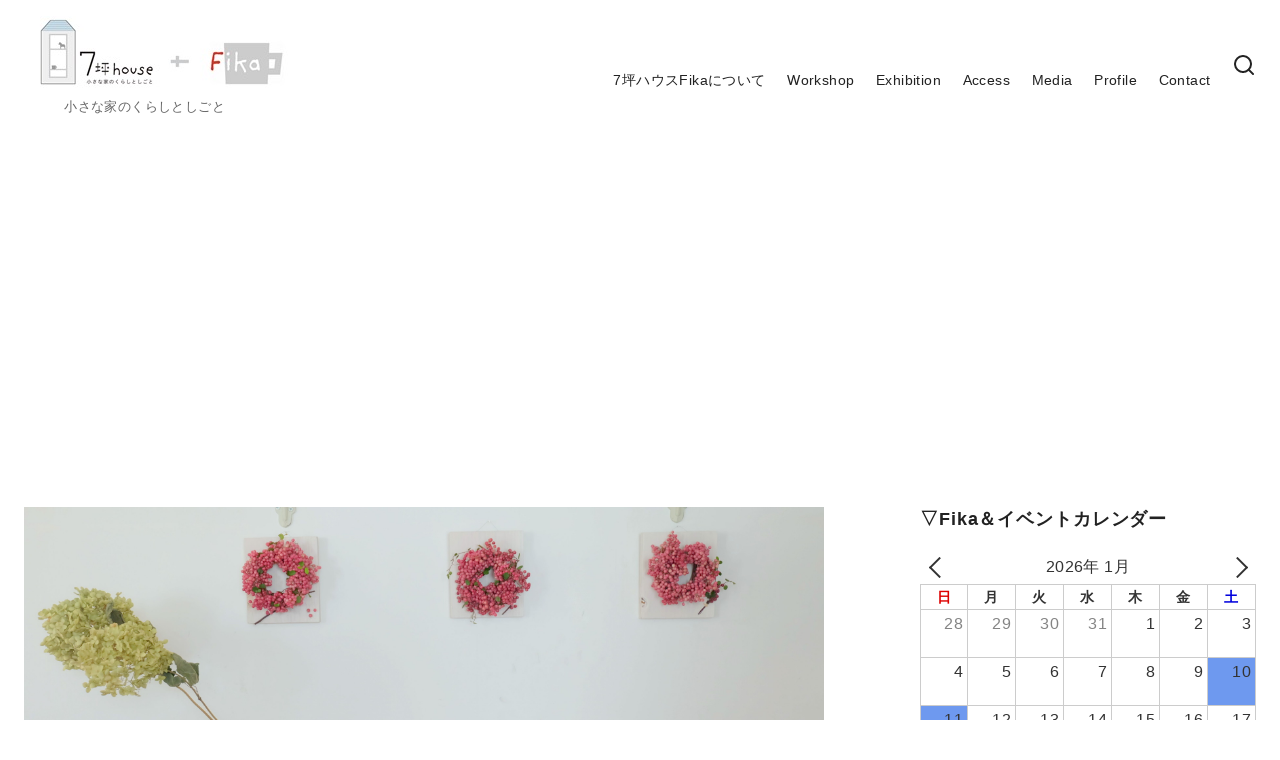

--- FILE ---
content_type: text/html; charset=UTF-8
request_url: https://7tsubofika.com/%E6%89%8B%E3%81%AE%E3%81%B2%E3%82%89%E3%82%B5%E3%82%A4%E3%82%BA%E3%81%AE%E3%83%AA%E3%83%BC%E3%82%B9%E4%BD%9C%E3%82%8A/
body_size: 28607
content:
<!DOCTYPE html>
<html lang="ja">
<head >
	<meta charset="UTF-8">
	<meta name="viewport" content="width=device-width, initial-scale=1.0">
	<meta http-equiv="X-UA-Compatible" content="IE=edge">
	<meta name="format-detection" content="telephone=no"/>
	
<title>素敵なテーブルセッティングで、9月22日は「絵画のような手のひらサイズのリース作り」でした。 | 7坪ハウスFika</title>
<meta name='robots' content='max-image-preview:large' />
	<style>img:is([sizes="auto" i], [sizes^="auto," i]) { contain-intrinsic-size: 3000px 1500px }</style>
	<link rel="alternate" type="application/rss+xml" title="7坪ハウスFika &raquo; フィード" href="https://7tsubofika.com/feed/" />
<link rel="alternate" type="application/rss+xml" title="7坪ハウスFika &raquo; コメントフィード" href="https://7tsubofika.com/comments/feed/" />
<link rel="alternate" type="application/rss+xml" title="7坪ハウスFika &raquo; 素敵なテーブルセッティングで、9月22日は「絵画のような手のひらサイズのリース作り」でした。 のコメントのフィード" href="https://7tsubofika.com/%e6%89%8b%e3%81%ae%e3%81%b2%e3%82%89%e3%82%b5%e3%82%a4%e3%82%ba%e3%81%ae%e3%83%aa%e3%83%bc%e3%82%b9%e4%bd%9c%e3%82%8a/feed/" />
<meta name="description" content="7坪ハウス初の「花のある暮らし」ワークショップ。素敵な空間での開催になりました^^ ご参加くださったみなさん、ありがとうございました！ワークショップだからこそ体験できること準備段階から、ワクワク感が止まらなかった今回のワークショップ。講師の花と織さん（花子さんと藤子さんのユニット）が持参してくださったテーブルクロスから、なんともいえないかわいさです（写真を撮り忘れましたが^^;、織で作られたコースターなどがパッチワークのように縫い付けられていました)。材料や" /><link rel='stylesheet' id='vkExUnit_common_style-css' href='https://7tsubofika.com/wp-content/plugins/vk-all-in-one-expansion-unit/assets/css/vkExUnit_style.css?ver=9.113.0.1' type='text/css' media='all' />
<style id='vkExUnit_common_style-inline-css' type='text/css'>
:root {--ver_page_top_button_url:url(https://7tsubofika.com/wp-content/plugins/vk-all-in-one-expansion-unit/assets/images/to-top-btn-icon.svg);}@font-face {font-weight: normal;font-style: normal;font-family: "vk_sns";src: url("https://7tsubofika.com/wp-content/plugins/vk-all-in-one-expansion-unit/inc/sns/icons/fonts/vk_sns.eot?-bq20cj");src: url("https://7tsubofika.com/wp-content/plugins/vk-all-in-one-expansion-unit/inc/sns/icons/fonts/vk_sns.eot?#iefix-bq20cj") format("embedded-opentype"),url("https://7tsubofika.com/wp-content/plugins/vk-all-in-one-expansion-unit/inc/sns/icons/fonts/vk_sns.woff?-bq20cj") format("woff"),url("https://7tsubofika.com/wp-content/plugins/vk-all-in-one-expansion-unit/inc/sns/icons/fonts/vk_sns.ttf?-bq20cj") format("truetype"),url("https://7tsubofika.com/wp-content/plugins/vk-all-in-one-expansion-unit/inc/sns/icons/fonts/vk_sns.svg?-bq20cj#vk_sns") format("svg");}
.veu_promotion-alert__content--text {border: 1px solid rgba(0,0,0,0.125);padding: 0.5em 1em;border-radius: var(--vk-size-radius);margin-bottom: var(--vk-margin-block-bottom);font-size: 0.875rem;}/* Alert Content部分に段落タグを入れた場合に最後の段落の余白を0にする */.veu_promotion-alert__content--text p:last-of-type{margin-bottom:0;margin-top: 0;}
</style>
<style id='wp-emoji-styles-inline-css' type='text/css'>

	img.wp-smiley, img.emoji {
		display: inline !important;
		border: none !important;
		box-shadow: none !important;
		height: 1em !important;
		width: 1em !important;
		margin: 0 0.07em !important;
		vertical-align: -0.1em !important;
		background: none !important;
		padding: 0 !important;
	}
</style>
<link rel='stylesheet' id='wp-block-library-css' href='https://7tsubofika.com/wp-includes/css/dist/block-library/style.min.css?ver=6.8.3' type='text/css' media='all' />
<link rel='stylesheet' id='xo-event-calendar-event-calendar-style-css' href='https://7tsubofika.com/wp-content/plugins/xo-event-calendar/build/event-calendar/style-index.css?ver=6.8.3' type='text/css' media='all' />
<link rel='stylesheet' id='xo-event-calendar-simple-calendar-style-css' href='https://7tsubofika.com/wp-content/plugins/xo-event-calendar/build/simple-calendar/style-index.css?ver=6.8.3' type='text/css' media='all' />
<style id='ystd-core/archives-inline-css' type='text/css'>
.wp-block-archives,.wp-block-archives-list{margin-right:0;margin-left:0;padding:0;list-style:none}.wp-block-archives li,.wp-block-archives-list li{position:relative;border-bottom:1px solid var(--site-border-gray-light)}.wp-block-archives li:last-child,.wp-block-archives-list li:last-child{border-bottom:0}.wp-block-archives a,.wp-block-archives-list a{display:inline-block;padding:.75em .25em;color:currentColor;text-decoration:none}.wp-block-archives a:before,.wp-block-archives-list a:before{display:inline-block;width:.5em;height:.5em;margin-right:.75em;margin-bottom:.1em;transform:rotate(-45deg);border-right:1px solid;border-bottom:1px solid;content:"";transition:margin .3s}.wp-block-archives a:after,.wp-block-archives-list a:after{position:absolute;top:0;left:0;width:100%;height:100%;content:""}.wp-block-archives a:hover:before,.wp-block-archives-list a:hover:before{margin-right:1em}ul.wp-block-archives,ul.wp-block-archives-list{padding-left:0}
</style>
<style id='ystd-core/button-inline-css' type='text/css'>
.wp-block-button,.wp-block-button__link{color:var(--ystd-button-text-color)}.wp-block-button__link{display:var(--ystd-button-display);padding:var(--ystd-button-padding);border-radius:var(--ystd-button-border-radius);background-color:var(--ystd-button-background-color);font-size:var(--ystd-button-font-size);text-decoration:none;transition:all .3s}.wp-block-button__link:hover{box-shadow:var(--ystd-button-box-shadow);color:var(--ystd-button-hover-text-color)}.wp-block-button__link svg{width:1.25em;height:1.25em}:where(.wp-block-button.is-style-outline){color:var(--ystd-button-background-color);--ystd-button-text-color:var(--ystd-button-background-color)}:where(.wp-block-button.is-style-outline) .wp-block-button__link{--ystd-button-border-color:currentColor;border:var(--ystd-button-border-width) var(--ystd-button-border-style) var(--ystd-button-border-color);background-color:initial;color:var(--ystd-button-background-color)}
</style>
<style id='ystd-core/calendar-inline-css' type='text/css'>
.wp-calendar-table thead th{text-align:center}.wp-calendar-nav{display:flex;border-right:1px solid #e2e4e7;border-bottom:1px solid #e2e4e7;border-left:1px solid #e2e4e7}.wp-calendar-nav>*{padding:4px .5em}.wp-calendar-nav .pad{margin:0 auto}.wp-calendar-nav-prev{margin-right:auto}.wp-calendar-nav-next{margin-left:auto}
</style>
<style id='ystd-core/categories-inline-css' type='text/css'>
ul.wp-block-categories__list{font-size:.9em}.wp-block-categories-list,.wp-block-categories__list{margin-right:0;margin-left:0;padding:0;list-style:none}.wp-block-categories-list li,.wp-block-categories__list li{position:relative;border-bottom:1px solid var(--site-border-gray-light)}.wp-block-categories-list li:last-child,.wp-block-categories__list li:last-child{border-bottom:0}.wp-block-categories-list a,.wp-block-categories__list a{display:inline-block;padding:.75em .25em;color:currentColor;text-decoration:none}.wp-block-categories-list a:before,.wp-block-categories__list a:before{display:inline-block;width:.5em;height:.5em;margin-right:.75em;margin-bottom:.1em;transform:rotate(-45deg);border-right:1px solid;border-bottom:1px solid;content:"";transition:margin .3s}.wp-block-categories-list a:after,.wp-block-categories__list a:after{position:absolute;top:0;left:0;width:100%;height:100%;content:""}.wp-block-categories-list a:hover:before,.wp-block-categories__list a:hover:before{margin-right:1em}.wp-block-categories-list .children,.wp-block-categories-list .sub-menu,.wp-block-categories__list .children,.wp-block-categories__list .sub-menu{padding-left:0;border-top:1px solid var(--site-border-gray-light);list-style:none}.wp-block-categories-list .children a,.wp-block-categories-list .sub-menu a,.wp-block-categories__list .children a,.wp-block-categories__list .sub-menu a{padding-left:2em;font-size:.9em}.wp-block-categories-list .children .children a,.wp-block-categories-list .sub-menu .children a,.wp-block-categories__list .children .children a,.wp-block-categories__list .sub-menu .children a{padding-left:3em;font-size:1em}.wp-block-categories-list>li>.wp-block-categories__list,.wp-block-categories__list>li>.wp-block-categories__list{border-top:1px solid var(--site-border-gray-light)}.wp-block-categories-list>li>.wp-block-categories__list a,.wp-block-categories__list>li>.wp-block-categories__list a{padding-left:2em;font-size:.9em}.wp-block-categories-list>li>.wp-block-categories__list>li>.wp-block-categories__list a,.wp-block-categories__list>li>.wp-block-categories__list>li>.wp-block-categories__list a{padding-left:3em;font-size:1em}
</style>
<style id='ystd-core/code-inline-css' type='text/css'>
.wp-block-code{box-sizing:border-box;padding:1rem;overflow:auto;background-color:var(--site-bg-light-gray);line-height:1.4;font-family:var(--font-family-code)}.editor-styles-wrapper .wp-block-code{border:0;border-radius:0}
</style>
<style id='ystd-core/column-inline-css' type='text/css'>
.wp-block-column{--ystd-column-item-gap:1em}.wp-block-column>*{margin-top:var(--ystd-column-item-gap);margin-bottom:0}.wp-block-column>:first-child{margin-top:0}
</style>
<style id='ystd-core/columns-inline-css' type='text/css'>
.wp-block-columns.is-not-stacked-on-mobile>.wp-block-column:not(:first-child){margin:0}.wp-block-columns{gap:var(--ystd-block-gap)}
</style>
<style id='ystd-core/cover-inline-css' type='text/css'>
.wp-block-cover+.wp-block-cover{margin-top:0}.wp-block-cover.wp-block{margin-bottom:0}.wp-block-cover .wp-block-cover__inner-container,.wp-block-cover-image .wp-block-cover__inner-container{width:100%}
</style>
<style id='ystd-core/details-inline-css' type='text/css'>
.wp-block-details{--wp--style--block-gap:1em}
</style>
<style id='ystd-core/embed-inline-css' type='text/css'>
.wp-embed-responsive .wp-block-embed.wp-block-embed-spotify .wp-block-embed__wrapper:before{padding-top:29.5%}.wp-embed-responsive .wp-embed-aspect-3-1 .wp-block-embed__wrapper:before{padding-top:33.33%}.wp-embed-responsive .wp-embed-aspect-2-1 .wp-block-embed__wrapper:before{padding-top:50%}
</style>
<style id='ystd-core/file-inline-css' type='text/css'>
.wp-block-file{display:flex;flex-wrap:wrap;align-items:center;gap:.5em 1em}.wp-block-file a{display:inline-block;word-break:break-all}.wp-block-file .wp-block-file__button{display:var(--ystd-button-display);padding:var(--ystd-button-padding);border-radius:var(--ystd-button-border-radius);background-color:var(--ystd-button-background-color);color:var(--ystd-button-text-color);font-size:var(--ystd-button-font-size);text-decoration:none}.wp-block-file .wp-block-file__button:hover{box-shadow:4px 4px 8px rgba(0,0,0,.15)}.wp-block-file *+a.wp-block-file__button{margin-right:0;margin-left:0}.wp-block-file .wp-block-file__button,.wp-block-file a.wp-block-file__button:active,.wp-block-file a.wp-block-file__button:focus,.wp-block-file a.wp-block-file__button:hover,.wp-block-file a.wp-block-file__button:visited{background-color:var(--ystd-button-background-color);color:var(--ystd-button-text-color)}.wp-block-file .wp-block-file__content-wrapper{display:flex;flex-wrap:wrap;align-items:center;gap:.5em 1em}.wp-block-file .wp-block-file__button-richtext-wrapper{margin-left:0}
</style>
<style id='ystd-core/gallery-inline-css' type='text/css'>
@media (max-width:599px){.wp-block-gallery.is-style-stacked-on-mobile.has-nested-images figure.wp-block-image:not(#individual-image){width:100%}}.blocks-gallery-grid,.wp-block-gallery{display:flex;flex-wrap:wrap}.blocks-gallery-grid.has-background,.wp-block-gallery.has-background{padding:.5em}.blocks-gallery-grid .blocks-gallery-caption,.wp-block-gallery .blocks-gallery-caption{width:100%;padding-top:0;font-style:normal;font-size:.8em}body:not(.has-sidebar) .wp-block-gallery.alignwide{padding-right:0;padding-left:0}
</style>
<style id='ystd-core/group-inline-css' type='text/css'>
.wp-block-group.has-background{padding-top:1.5em;padding-bottom:1.5em}.wp-block-group.has-background:not(.alignfull):not(.alignwide){padding-right:1.5em;padding-left:1.5em}.wp-block-group.alignfull+.wp-block-group.alignfull{margin-top:0}.wp-block-group>*,.wp-block-group__inner-container>*{margin-top:0;margin-bottom:0}.wp-block-group>*+*,.wp-block-group__inner-container>*+*{margin-top:var(--ystd-layout-gap)}
</style>
<style id='ystd-core/image-inline-css' type='text/css'>
.wp-block-image{margin-bottom:0}.wp-block-image figcaption{margin:0;padding:0 .5em .5em;font-style:normal;font-size:.8em}.wp-block-image.alignfull img{display:block}.wp-block-image.alignfull+.wp-block-image.alignfull{margin-top:0}@media (min-width:1px){.has-sidebar .site-content .wp-block-image.alignfull,.has-sidebar .site-content .wp-block-image.alignwide,body .wp-block-image.alignfull,body .wp-block-image.alignwide{padding-right:0;padding-left:0}}
</style>
<style id='ystd-core/latest-comments-inline-css' type='text/css'>
.wp-block-latest-comments{margin-left:0;padding-left:0;list-style:none}.wp-block-latest-comments .wp-block-latest-comments__comment{line-height:1.5}.wp-block-latest-comments__comment{display:flex;align-items:flex-start;margin-top:2em}.wp-block-latest-comments__comment:first-child{margin-top:1em}.wp-block-latest-comments__comment article{flex-grow:1}.wp-block-latest-comments__comment{padding:1em;border:1px solid #eeeeee}.wp-block-latest-comments__comment .wp-block-latest-comments__comment-excerpt>*{margin:1em 0 0}.wp-block-latest-comments__comment .wp-block-latest-comments__comment-excerpt>:first-child{margin-top:0}.wp-block-latest-comments__comment-avatar{min-width:42px;margin-right:1em;border-radius:50%}.wp-block-latest-comments__comment-author{color:#222222;font-style:normal}.wp-block-latest-comments__comment-date{margin-left:.5em;font-size:.8em}.wp-block-latest-comments__comment-excerpt{margin-top:.5em;padding-top:.5em;border-top:1px solid #eeeeee}.has-avatars .wp-block-latest-comments__comment .wp-block-latest-comments__comment-excerpt,.has-avatars .wp-block-latest-comments__comment .wp-block-latest-comments__comment-meta{margin-left:0}
</style>
<style id='ystd-core/latest-posts-inline-css' type='text/css'>
.wp-block-latest-posts.wp-block-latest-posts__list{padding:0}.wp-block-latest-posts.wp-block-latest-posts__list a{text-decoration:none}.wp-block-latest-posts.wp-block-latest-posts__list li{padding:.5em 0;overflow:hidden;border-bottom:1px solid #eeeeee}.wp-block-latest-posts.wp-block-latest-posts__list time{margin-top:.25em}.wp-block-latest-posts.wp-block-latest-posts__list .wp-block-latest-posts__post-excerpt{margin-top:.25em;overflow:hidden;color:#656565;font-size:.8em;line-height:1.5}.wp-block-latest-posts.wp-block-latest-posts__list .wp-block-latest-posts__featured-image{margin-top:1em;margin-bottom:.5em}.wp-block-latest-posts.wp-block-latest-posts__list.has-dates.is-one-line li{display:flex;align-items:flex-start}.wp-block-latest-posts.wp-block-latest-posts__list.has-dates.is-one-line time{order:1;margin-top:.25em;margin-right:1em}.wp-block-latest-posts.wp-block-latest-posts__list.has-dates.is-one-line a{flex-grow:1;order:2}.wp-block-latest-posts.wp-block-latest-posts__list.has-dates.is-one-line .wp-block-latest-posts__post-excerpt{order:3;max-width:30%;margin:0 0 0 .5em}.wp-block-latest-posts.wp-block-latest-posts__list.is-grid .wp-block-latest-posts__featured-image{margin-top:0}.wp-block-latest-posts.wp-block-latest-posts__list.is-grid a{display:block;color:currentColor;font-weight:700;line-height:1.4}.wp-block-latest-posts.wp-block-latest-posts__list .wp-block-latest-posts__featured-image.alignleft+a,.wp-block-latest-posts.wp-block-latest-posts__list .wp-block-latest-posts__featured-image.alignright+a{display:block;margin-top:1em}
</style>
<style id='ystd-core/media-text-inline-css' type='text/css'>
.wp-block-media-text .wp-block-media-text__content{padding:1em}@media (min-width:600px){.wp-block-media-text .wp-block-media-text__content{padding:0 2em}}.wp-block-media-text:not(.has-media-on-the-right) .wp-block-media-text__content{padding-right:0}.wp-block-media-text.has-media-on-the-right .wp-block-media-text__content{padding-left:0}.wp-block-media-text.has-background .wp-block-media-text__content{padding:1em}@media (min-width:600px){.wp-block-media-text.has-background .wp-block-media-text__content{padding:1em 2em}}.wp-block-media-text+.wp-block-media-text{margin-top:0}@media (max-width:600px){.wp-block-media-text.is-stacked-on-mobile.has-media-on-the-right .wp-block-media-text__media{grid-row:1;grid-column:1}.wp-block-media-text.is-stacked-on-mobile.has-media-on-the-right .wp-block-media-text__content{grid-row:2;grid-column:1}.wp-block-media-text.is-stacked-on-mobile:not(.has-background) .wp-block-media-text__content{padding:1em 0}}.wp-block-media-text__content{--ystd-media-text-item-gap:1em}.wp-block-media-text__content>*{margin-top:var(--ystd-media-text-item-gap);margin-bottom:0}.wp-block-media-text__content>:first-child{margin-top:0}
</style>
<style id='ystd-core/paragraph-inline-css' type='text/css'>
body p.has-background{padding:1em 1.5em}body .has-drop-cap:not(:focus):first-letter{margin-right:.05em;font-weight:400;font-size:3em;line-height:1;text-transform:uppercase;vertical-align:1em}
</style>
<style id='ystd-core/pullquote-inline-css' type='text/css'>
.wp-block-pullquote blockquote{border:0;background:none}.wp-block-pullquote blockquote:before{content:""}.wp-block-pullquote cite{font-style:normal}.wp-block-pullquote cite:before{display:none}
</style>
<style id='ystd-core/quote-inline-css' type='text/css'>
@charset "UTF-8";.wp-block-quote.is-large,.wp-block-quote.is-style-large{margin-top:1.5em;padding:1.5em 1em 1.5em 2.5em}.wp-block-quote.is-style-plain{border:0}.wp-block-quote{position:relative;padding:1.5em 1em 1.5em 2.5em;border:0;border-left:1px solid var(--site-border-gray);background-color:rgba(241,241,243,.5);font-size:.95em}.wp-block-quote:before{position:absolute;top:.5rem;left:.5rem;content:"“";font-size:4em;line-height:1;font-family:sans-serif;opacity:.08}
</style>
<style id='ystd-core/search-inline-css' type='text/css'>
.wp-block-search .wp-block-search__label{font-weight:400;font-size:.9em}.wp-block-search .wp-block-search__input{width:auto;max-width:none;border:1px solid var(--form-border-gray);border-radius:0}.wp-block-search .wp-block-search__button{-webkit-appearance:none;padding:.5em 1em;border:1px solid var(--form-border-gray);border-radius:0;background-color:initial;color:var(--form-text);font-size:.8em;line-height:1}.wp-block-search .wp-block-search__button:hover{box-shadow:none}.wp-block-search .wp-block-search__button.has-icon{padding-top:0;padding-bottom:0;font-size:1em}.wp-block-search .wp-block-search__button.has-icon svg{display:block;fill:currentColor;vertical-align:middle}.wp-block-search.wp-block-search__button-inside .wp-block-search__inside-wrapper{border:0}.wp-block-search.wp-block-search__button-inside .wp-block-search__inside-wrapper .wp-block-search__input{padding:.5em;border:1px solid var(--form-border-gray)}.wp-block-search.wp-block-search__button-inside .wp-block-search__inside-wrapper .wp-block-search__button{margin-left:0;padding:.5em 1em;border-left:0}.wp-block-search.wp-block-search__button-inside .wp-block-search__inside-wrapper .wp-block-search__button.has-icon{padding-top:.25em;padding-bottom:.25em}
</style>
<style id='ystd-core/separator-inline-css' type='text/css'>
.wp-block-separator{width:100px;padding:0;clear:both;border-top:1px solid;border-bottom:1px solid;opacity:.8}.wp-block-separator.has-background:not(.is-style-dots){height:0;border-bottom:1px solid}.wp-block-separator.is-style-dots{width:auto;border:0}.wp-block-separator.is-style-dots:before{font-weight:700;font-size:1.8em;line-height:1}.wp-block-separator.is-style-wide{width:auto;border-top-width:1px;border-bottom-width:1px}
</style>
<style id='ystd-core/spacer-inline-css' type='text/css'>
.entry-content .wp-block-spacer,.wp-block-spacer{margin-top:0;margin-bottom:0}.entry-content .wp-block-spacer+*,.wp-block-spacer+*{margin-top:0}
</style>
<style id='ystd-core/table-inline-css' type='text/css'>
.wp-block-table thead{border-bottom:0}.wp-block-table tfoot{border-top:0}.wp-block-table.is-style-stripes table,.wp-block-table.is-style-stripes tr{border-color:transparent}
</style>
<style id='ystd-core/tag-cloud-inline-css' type='text/css'>
.wp-block-tag-cloud{display:flex;flex-wrap:wrap;gap:.5em;color:var(--tagcloud-text);font-size:.8em}.wp-block-tag-cloud a{display:block;margin:0;padding:.25em 1em;background-color:var(--tagcloud-bg);color:currentColor;letter-spacing:.025em;text-decoration:none}.wp-block-tag-cloud a:before{margin-right:.25em;content:var(--tagcloud-icon);font-family:SFMono-Regular,Menlo,Monaco,Consolas,monospace}.wp-block-tag-cloud a:hover{opacity:.8}.wp-block-tag-cloud.alignleft,.wp-block-tag-cloud.alignright{margin-right:0;margin-left:0;float:none}.wp-block-tag-cloud.alignleft{justify-content:flex-start}.wp-block-tag-cloud.aligncenter{justify-content:center}.wp-block-tag-cloud.alignright{justify-content:flex-end}.wp-block-tag-cloud.is-style-outline a{padding:.25em 1em;border-color:currentColor;background:transparent}
</style>
<style id='ystd-core/verse-inline-css' type='text/css'>
.wp-block-verse{padding:0;background-color:initial}
</style>
<style id='ystd-core/video-inline-css' type='text/css'>
@media (min-width:1025px){body:not(.has-sidebar) .wp-block-video.alignfull{padding-right:0;padding-left:0}body:not(.has-sidebar) .wp-block-video.alignfull video{display:block;width:100%}}
</style>
<style id='global-styles-inline-css' type='text/css'>
:root{--wp--preset--aspect-ratio--square: 1;--wp--preset--aspect-ratio--4-3: 4/3;--wp--preset--aspect-ratio--3-4: 3/4;--wp--preset--aspect-ratio--3-2: 3/2;--wp--preset--aspect-ratio--2-3: 2/3;--wp--preset--aspect-ratio--16-9: 16/9;--wp--preset--aspect-ratio--9-16: 9/16;--wp--preset--color--black: #000000;--wp--preset--color--cyan-bluish-gray: #abb8c3;--wp--preset--color--white: #ffffff;--wp--preset--color--pale-pink: #f78da7;--wp--preset--color--vivid-red: #cf2e2e;--wp--preset--color--luminous-vivid-orange: #ff6900;--wp--preset--color--luminous-vivid-amber: #fcb900;--wp--preset--color--light-green-cyan: #7bdcb5;--wp--preset--color--vivid-green-cyan: #00d084;--wp--preset--color--pale-cyan-blue: #8ed1fc;--wp--preset--color--vivid-cyan-blue: #0693e3;--wp--preset--color--vivid-purple: #9b51e0;--wp--preset--color--ys-blue: #07689f;--wp--preset--color--ys-light-blue: #ceecfd;--wp--preset--color--ys-red: #ae3b43;--wp--preset--color--ys-light-red: #f2d9db;--wp--preset--color--ys-green: #007660;--wp--preset--color--ys-light-green: #c8eae4;--wp--preset--color--ys-yellow: #e29e21;--wp--preset--color--ys-light-yellow: #ffedcc;--wp--preset--color--ys-orange: #dc760a;--wp--preset--color--ys-light-orange: #fdebd8;--wp--preset--color--ys-purple: #711593;--wp--preset--color--ys-light-purple: #f6e3fd;--wp--preset--color--ys-gray: #656565;--wp--preset--color--ys-light-gray: #f1f1f3;--wp--preset--color--ys-black: #222222;--wp--preset--color--ys-white: #ffffff;--wp--preset--gradient--vivid-cyan-blue-to-vivid-purple: linear-gradient(135deg,rgba(6,147,227,1) 0%,rgb(155,81,224) 100%);--wp--preset--gradient--light-green-cyan-to-vivid-green-cyan: linear-gradient(135deg,rgb(122,220,180) 0%,rgb(0,208,130) 100%);--wp--preset--gradient--luminous-vivid-amber-to-luminous-vivid-orange: linear-gradient(135deg,rgba(252,185,0,1) 0%,rgba(255,105,0,1) 100%);--wp--preset--gradient--luminous-vivid-orange-to-vivid-red: linear-gradient(135deg,rgba(255,105,0,1) 0%,rgb(207,46,46) 100%);--wp--preset--gradient--very-light-gray-to-cyan-bluish-gray: linear-gradient(135deg,rgb(238,238,238) 0%,rgb(169,184,195) 100%);--wp--preset--gradient--cool-to-warm-spectrum: linear-gradient(135deg,rgb(74,234,220) 0%,rgb(151,120,209) 20%,rgb(207,42,186) 40%,rgb(238,44,130) 60%,rgb(251,105,98) 80%,rgb(254,248,76) 100%);--wp--preset--gradient--blush-light-purple: linear-gradient(135deg,rgb(255,206,236) 0%,rgb(152,150,240) 100%);--wp--preset--gradient--blush-bordeaux: linear-gradient(135deg,rgb(254,205,165) 0%,rgb(254,45,45) 50%,rgb(107,0,62) 100%);--wp--preset--gradient--luminous-dusk: linear-gradient(135deg,rgb(255,203,112) 0%,rgb(199,81,192) 50%,rgb(65,88,208) 100%);--wp--preset--gradient--pale-ocean: linear-gradient(135deg,rgb(255,245,203) 0%,rgb(182,227,212) 50%,rgb(51,167,181) 100%);--wp--preset--gradient--electric-grass: linear-gradient(135deg,rgb(202,248,128) 0%,rgb(113,206,126) 100%);--wp--preset--gradient--midnight: linear-gradient(135deg,rgb(2,3,129) 0%,rgb(40,116,252) 100%);--wp--preset--font-size--small: 14px;--wp--preset--font-size--medium: 18px;--wp--preset--font-size--large: 20px;--wp--preset--font-size--x-large: 22px;--wp--preset--font-size--x-small: 12px;--wp--preset--font-size--normal: 16px;--wp--preset--font-size--xx-large: 26px;--wp--preset--spacing--20: 0.44rem;--wp--preset--spacing--30: 0.67rem;--wp--preset--spacing--40: 1rem;--wp--preset--spacing--50: 1.5rem;--wp--preset--spacing--60: 2.25rem;--wp--preset--spacing--70: 3.38rem;--wp--preset--spacing--80: 5.06rem;--wp--preset--shadow--natural: 6px 6px 9px rgba(0, 0, 0, 0.2);--wp--preset--shadow--deep: 12px 12px 50px rgba(0, 0, 0, 0.4);--wp--preset--shadow--sharp: 6px 6px 0px rgba(0, 0, 0, 0.2);--wp--preset--shadow--outlined: 6px 6px 0px -3px rgba(255, 255, 255, 1), 6px 6px rgba(0, 0, 0, 1);--wp--preset--shadow--crisp: 6px 6px 0px rgba(0, 0, 0, 1);}:root :where(.is-layout-flow) > :first-child{margin-block-start: 0;}:root :where(.is-layout-flow) > :last-child{margin-block-end: 0;}:root :where(.is-layout-flow) > *{margin-block-start: 24px;margin-block-end: 0;}:root :where(.is-layout-constrained) > :first-child{margin-block-start: 0;}:root :where(.is-layout-constrained) > :last-child{margin-block-end: 0;}:root :where(.is-layout-constrained) > *{margin-block-start: 24px;margin-block-end: 0;}:root :where(.is-layout-flex){gap: 24px;}:root :where(.is-layout-grid){gap: 24px;}body .is-layout-flex{display: flex;}.is-layout-flex{flex-wrap: wrap;align-items: center;}.is-layout-flex > :is(*, div){margin: 0;}body .is-layout-grid{display: grid;}.is-layout-grid > :is(*, div){margin: 0;}.has-black-color{color: var(--wp--preset--color--black) !important;}.has-cyan-bluish-gray-color{color: var(--wp--preset--color--cyan-bluish-gray) !important;}.has-white-color{color: var(--wp--preset--color--white) !important;}.has-pale-pink-color{color: var(--wp--preset--color--pale-pink) !important;}.has-vivid-red-color{color: var(--wp--preset--color--vivid-red) !important;}.has-luminous-vivid-orange-color{color: var(--wp--preset--color--luminous-vivid-orange) !important;}.has-luminous-vivid-amber-color{color: var(--wp--preset--color--luminous-vivid-amber) !important;}.has-light-green-cyan-color{color: var(--wp--preset--color--light-green-cyan) !important;}.has-vivid-green-cyan-color{color: var(--wp--preset--color--vivid-green-cyan) !important;}.has-pale-cyan-blue-color{color: var(--wp--preset--color--pale-cyan-blue) !important;}.has-vivid-cyan-blue-color{color: var(--wp--preset--color--vivid-cyan-blue) !important;}.has-vivid-purple-color{color: var(--wp--preset--color--vivid-purple) !important;}.has-ys-blue-color{color: var(--wp--preset--color--ys-blue) !important;}.has-ys-light-blue-color{color: var(--wp--preset--color--ys-light-blue) !important;}.has-ys-red-color{color: var(--wp--preset--color--ys-red) !important;}.has-ys-light-red-color{color: var(--wp--preset--color--ys-light-red) !important;}.has-ys-green-color{color: var(--wp--preset--color--ys-green) !important;}.has-ys-light-green-color{color: var(--wp--preset--color--ys-light-green) !important;}.has-ys-yellow-color{color: var(--wp--preset--color--ys-yellow) !important;}.has-ys-light-yellow-color{color: var(--wp--preset--color--ys-light-yellow) !important;}.has-ys-orange-color{color: var(--wp--preset--color--ys-orange) !important;}.has-ys-light-orange-color{color: var(--wp--preset--color--ys-light-orange) !important;}.has-ys-purple-color{color: var(--wp--preset--color--ys-purple) !important;}.has-ys-light-purple-color{color: var(--wp--preset--color--ys-light-purple) !important;}.has-ys-gray-color{color: var(--wp--preset--color--ys-gray) !important;}.has-ys-light-gray-color{color: var(--wp--preset--color--ys-light-gray) !important;}.has-ys-black-color{color: var(--wp--preset--color--ys-black) !important;}.has-ys-white-color{color: var(--wp--preset--color--ys-white) !important;}.has-black-background-color{background-color: var(--wp--preset--color--black) !important;}.has-cyan-bluish-gray-background-color{background-color: var(--wp--preset--color--cyan-bluish-gray) !important;}.has-white-background-color{background-color: var(--wp--preset--color--white) !important;}.has-pale-pink-background-color{background-color: var(--wp--preset--color--pale-pink) !important;}.has-vivid-red-background-color{background-color: var(--wp--preset--color--vivid-red) !important;}.has-luminous-vivid-orange-background-color{background-color: var(--wp--preset--color--luminous-vivid-orange) !important;}.has-luminous-vivid-amber-background-color{background-color: var(--wp--preset--color--luminous-vivid-amber) !important;}.has-light-green-cyan-background-color{background-color: var(--wp--preset--color--light-green-cyan) !important;}.has-vivid-green-cyan-background-color{background-color: var(--wp--preset--color--vivid-green-cyan) !important;}.has-pale-cyan-blue-background-color{background-color: var(--wp--preset--color--pale-cyan-blue) !important;}.has-vivid-cyan-blue-background-color{background-color: var(--wp--preset--color--vivid-cyan-blue) !important;}.has-vivid-purple-background-color{background-color: var(--wp--preset--color--vivid-purple) !important;}.has-ys-blue-background-color{background-color: var(--wp--preset--color--ys-blue) !important;}.has-ys-light-blue-background-color{background-color: var(--wp--preset--color--ys-light-blue) !important;}.has-ys-red-background-color{background-color: var(--wp--preset--color--ys-red) !important;}.has-ys-light-red-background-color{background-color: var(--wp--preset--color--ys-light-red) !important;}.has-ys-green-background-color{background-color: var(--wp--preset--color--ys-green) !important;}.has-ys-light-green-background-color{background-color: var(--wp--preset--color--ys-light-green) !important;}.has-ys-yellow-background-color{background-color: var(--wp--preset--color--ys-yellow) !important;}.has-ys-light-yellow-background-color{background-color: var(--wp--preset--color--ys-light-yellow) !important;}.has-ys-orange-background-color{background-color: var(--wp--preset--color--ys-orange) !important;}.has-ys-light-orange-background-color{background-color: var(--wp--preset--color--ys-light-orange) !important;}.has-ys-purple-background-color{background-color: var(--wp--preset--color--ys-purple) !important;}.has-ys-light-purple-background-color{background-color: var(--wp--preset--color--ys-light-purple) !important;}.has-ys-gray-background-color{background-color: var(--wp--preset--color--ys-gray) !important;}.has-ys-light-gray-background-color{background-color: var(--wp--preset--color--ys-light-gray) !important;}.has-ys-black-background-color{background-color: var(--wp--preset--color--ys-black) !important;}.has-ys-white-background-color{background-color: var(--wp--preset--color--ys-white) !important;}.has-black-border-color{border-color: var(--wp--preset--color--black) !important;}.has-cyan-bluish-gray-border-color{border-color: var(--wp--preset--color--cyan-bluish-gray) !important;}.has-white-border-color{border-color: var(--wp--preset--color--white) !important;}.has-pale-pink-border-color{border-color: var(--wp--preset--color--pale-pink) !important;}.has-vivid-red-border-color{border-color: var(--wp--preset--color--vivid-red) !important;}.has-luminous-vivid-orange-border-color{border-color: var(--wp--preset--color--luminous-vivid-orange) !important;}.has-luminous-vivid-amber-border-color{border-color: var(--wp--preset--color--luminous-vivid-amber) !important;}.has-light-green-cyan-border-color{border-color: var(--wp--preset--color--light-green-cyan) !important;}.has-vivid-green-cyan-border-color{border-color: var(--wp--preset--color--vivid-green-cyan) !important;}.has-pale-cyan-blue-border-color{border-color: var(--wp--preset--color--pale-cyan-blue) !important;}.has-vivid-cyan-blue-border-color{border-color: var(--wp--preset--color--vivid-cyan-blue) !important;}.has-vivid-purple-border-color{border-color: var(--wp--preset--color--vivid-purple) !important;}.has-ys-blue-border-color{border-color: var(--wp--preset--color--ys-blue) !important;}.has-ys-light-blue-border-color{border-color: var(--wp--preset--color--ys-light-blue) !important;}.has-ys-red-border-color{border-color: var(--wp--preset--color--ys-red) !important;}.has-ys-light-red-border-color{border-color: var(--wp--preset--color--ys-light-red) !important;}.has-ys-green-border-color{border-color: var(--wp--preset--color--ys-green) !important;}.has-ys-light-green-border-color{border-color: var(--wp--preset--color--ys-light-green) !important;}.has-ys-yellow-border-color{border-color: var(--wp--preset--color--ys-yellow) !important;}.has-ys-light-yellow-border-color{border-color: var(--wp--preset--color--ys-light-yellow) !important;}.has-ys-orange-border-color{border-color: var(--wp--preset--color--ys-orange) !important;}.has-ys-light-orange-border-color{border-color: var(--wp--preset--color--ys-light-orange) !important;}.has-ys-purple-border-color{border-color: var(--wp--preset--color--ys-purple) !important;}.has-ys-light-purple-border-color{border-color: var(--wp--preset--color--ys-light-purple) !important;}.has-ys-gray-border-color{border-color: var(--wp--preset--color--ys-gray) !important;}.has-ys-light-gray-border-color{border-color: var(--wp--preset--color--ys-light-gray) !important;}.has-ys-black-border-color{border-color: var(--wp--preset--color--ys-black) !important;}.has-ys-white-border-color{border-color: var(--wp--preset--color--ys-white) !important;}.has-vivid-cyan-blue-to-vivid-purple-gradient-background{background: var(--wp--preset--gradient--vivid-cyan-blue-to-vivid-purple) !important;}.has-light-green-cyan-to-vivid-green-cyan-gradient-background{background: var(--wp--preset--gradient--light-green-cyan-to-vivid-green-cyan) !important;}.has-luminous-vivid-amber-to-luminous-vivid-orange-gradient-background{background: var(--wp--preset--gradient--luminous-vivid-amber-to-luminous-vivid-orange) !important;}.has-luminous-vivid-orange-to-vivid-red-gradient-background{background: var(--wp--preset--gradient--luminous-vivid-orange-to-vivid-red) !important;}.has-very-light-gray-to-cyan-bluish-gray-gradient-background{background: var(--wp--preset--gradient--very-light-gray-to-cyan-bluish-gray) !important;}.has-cool-to-warm-spectrum-gradient-background{background: var(--wp--preset--gradient--cool-to-warm-spectrum) !important;}.has-blush-light-purple-gradient-background{background: var(--wp--preset--gradient--blush-light-purple) !important;}.has-blush-bordeaux-gradient-background{background: var(--wp--preset--gradient--blush-bordeaux) !important;}.has-luminous-dusk-gradient-background{background: var(--wp--preset--gradient--luminous-dusk) !important;}.has-pale-ocean-gradient-background{background: var(--wp--preset--gradient--pale-ocean) !important;}.has-electric-grass-gradient-background{background: var(--wp--preset--gradient--electric-grass) !important;}.has-midnight-gradient-background{background: var(--wp--preset--gradient--midnight) !important;}.has-small-font-size{font-size: var(--wp--preset--font-size--small) !important;}.has-medium-font-size{font-size: var(--wp--preset--font-size--medium) !important;}.has-large-font-size{font-size: var(--wp--preset--font-size--large) !important;}.has-x-large-font-size{font-size: var(--wp--preset--font-size--x-large) !important;}.has-x-small-font-size{font-size: var(--wp--preset--font-size--x-small) !important;}.has-normal-font-size{font-size: var(--wp--preset--font-size--normal) !important;}.has-xx-large-font-size{font-size: var(--wp--preset--font-size--xx-large) !important;}
:root :where(.wp-block-pullquote){font-size: 1.5em;line-height: 1.6;}
</style>
<link rel='stylesheet' id='biz-cal-style-css' href='https://7tsubofika.com/wp-content/plugins/biz-calendar/biz-cal.css?ver=2.2.0' type='text/css' media='all' />
<link rel='stylesheet' id='contact-form-7-css' href='https://7tsubofika.com/wp-content/plugins/contact-form-7/includes/css/styles.css?ver=6.1.4' type='text/css' media='all' />
<link rel='stylesheet' id='xo-event-calendar-css' href='https://7tsubofika.com/wp-content/plugins/xo-event-calendar/css/xo-event-calendar.css?ver=3.2.10' type='text/css' media='all' />
<link rel='stylesheet' id='ystandard-css' href='https://7tsubofika.com/wp-content/themes/ystandard/css/ystandard.css?ver=1760172540' type='text/css' media='all' />
<style id='ystandard-custom-properties-inline-css' type='text/css'>
:root{ --breadcrumbs-text: #656565;--footer-bg: #e7e7e7;--footer-text-gray: #a7a7a7;--footer-text: #000000;--sub-footer-bg: #f1f1f3;--sub-footer-text: #222222;--mobile-footer-bg: rgb(255,255,255,0.95);--mobile-footer-text: #222222;--site-cover: #ffffff;--header-bg: #ffffff;--header-text: #222222;--header-dscr: #656565;--header-shadow: none;--fixed-sidebar-top: 2em;--info-bar-bg: #f1f1f3;--info-bar-text: #222222;--mobile-nav-bg: #000000;--mobile-nav-text: #ffffff;--mobile-nav-open: #222222;--mobile-nav-close: #ffffff;--global-nav-bold: normal;--global-nav-margin: 1.5em;--font-family: "Helvetica neue", Arial, "Hiragino Sans", "Hiragino Kaku Gothic ProN", Meiryo, sans-serif; }
body { --wp--preset--font-size--x-small: 12px;--wp--preset--font-size--small: 14px;--wp--preset--font-size--normal: 16px;--wp--preset--font-size--medium: 18px;--wp--preset--font-size--large: 20px;--wp--preset--font-size--x-large: 22px;--wp--preset--font-size--xx-large: 26px; }
</style>
<style id='ystandard-custom-inline-inline-css' type='text/css'>
.info-bar {padding:0.5em 0;text-align:center;line-height:1.3;font-size:0.8em;} @media (min-width:600px) {.info-bar {font-size:1rem;}} .info-bar.has-link:hover {opacity:0.8;} .info-bar a {color:currentColor;} .info-bar__link {display:block;color:currentColor;} .info-bar {background-color:var(--info-bar-bg);color:var(--info-bar-text);} .info-bar__text{font-weight:700;}@media (max-width:768px){.global-nav{display:block;visibility:hidden;position:fixed;top:0;right:0;bottom:0;left:0;padding:var(--mobile-nav-container-padding) 2em 2em;overflow:auto;background-color:var(--mobile-nav-bg);opacity:0;transition:all .3s}.global-nav__container{height:auto;max-height:none;margin-right:auto;margin-left:auto;padding:0 .5em}.global-nav__container a{color:var(--mobile-nav-text)}.global-nav__container .global-nav__dscr{display:none}.global-nav__container .ys-icon{display:inline-block}.global-nav__container .global-nav__menu,.global-nav__container .global-nav__search{max-width:var(--mobile-global-nav-width);margin-right:auto;margin-left:auto}.global-nav__search{display:block;z-index:0;position:relative;margin:0 0 1em;border:1px solid var(--mobile-nav-text);background-color:var(--mobile-nav-bg)}.global-nav__search.is-open{visibility:visible;opacity:1}.global-nav__search .search-form{width:auto;border:0;font-size:1em}.global-nav__search.is-active{opacity:1}.global-nav__search .search-form{color:var(--mobile-nav-text)}.global-nav__search-button,.global-nav__search-close{display:none}.global-nav__menu{display:block;height:auto}.global-nav__menu .sub-menu{z-index:0;position:relative;top:0;margin-left:1em;white-space:normal}.global-nav__menu.is-open .sub-menu{visibility:visible;opacity:1}.global-nav__menu>.menu-item{margin-top:.5em;margin-left:0;text-align:left}.global-nav__menu>.menu-item>a{display:block;height:auto;padding:.5em 0}.global-nav__menu>.menu-item>a:after{display:none}.global-nav__menu>.menu-item:last-child .sub-menu{right:unset;left:0}.global-nav__menu .menu-item-has-children a:focus+.sub-menu,.global-nav__menu .menu-item-has-children:hover .sub-menu{background-color:initial}.global-nav__toggle{display:block;cursor:pointer}.is-amp .global-nav{display:none}.is-amp .global-nav__menu .sub-menu{visibility:visible;opacity:1}.site-header button{color:var(--mobile-nav-open)}}
</style>
<link rel='stylesheet' id='ys-blocks-css' href='https://7tsubofika.com/wp-content/themes/ystandard/css/blocks.css?ver=1760172540' type='text/css' media='all' />
<style id='ys-blocks-inline-css' type='text/css'>
.ystd .has-ys-blue-color,.ystd .has-text-color.has-ys-blue-color,.ystd .has-inline-color.has-ys-blue-color{color:#07689f;} .ystd .has-ys-blue-color:hover,.ystd .has-text-color.has-ys-blue-color:hover,.ystd .has-inline-color.has-ys-blue-color:hover{color:#07689f;} .ystd .has-ys-blue-background-color,.ystd .has-background.has-ys-blue-background-color{background-color:#07689f;} .ystd .has-ys-blue-border-color,.ystd .has-border.has-ys-blue-border-color{border-color:#07689f;} .ystd .has-ys-blue-fill,.ystd .has-fill-color.has-ys-blue-fill{fill:#07689f;} .ystd .has-ys-light-blue-color,.ystd .has-text-color.has-ys-light-blue-color,.ystd .has-inline-color.has-ys-light-blue-color{color:#ceecfd;} .ystd .has-ys-light-blue-color:hover,.ystd .has-text-color.has-ys-light-blue-color:hover,.ystd .has-inline-color.has-ys-light-blue-color:hover{color:#ceecfd;} .ystd .has-ys-light-blue-background-color,.ystd .has-background.has-ys-light-blue-background-color{background-color:#ceecfd;} .ystd .has-ys-light-blue-border-color,.ystd .has-border.has-ys-light-blue-border-color{border-color:#ceecfd;} .ystd .has-ys-light-blue-fill,.ystd .has-fill-color.has-ys-light-blue-fill{fill:#ceecfd;} .ystd .has-ys-red-color,.ystd .has-text-color.has-ys-red-color,.ystd .has-inline-color.has-ys-red-color{color:#ae3b43;} .ystd .has-ys-red-color:hover,.ystd .has-text-color.has-ys-red-color:hover,.ystd .has-inline-color.has-ys-red-color:hover{color:#ae3b43;} .ystd .has-ys-red-background-color,.ystd .has-background.has-ys-red-background-color{background-color:#ae3b43;} .ystd .has-ys-red-border-color,.ystd .has-border.has-ys-red-border-color{border-color:#ae3b43;} .ystd .has-ys-red-fill,.ystd .has-fill-color.has-ys-red-fill{fill:#ae3b43;} .ystd .has-ys-light-red-color,.ystd .has-text-color.has-ys-light-red-color,.ystd .has-inline-color.has-ys-light-red-color{color:#f2d9db;} .ystd .has-ys-light-red-color:hover,.ystd .has-text-color.has-ys-light-red-color:hover,.ystd .has-inline-color.has-ys-light-red-color:hover{color:#f2d9db;} .ystd .has-ys-light-red-background-color,.ystd .has-background.has-ys-light-red-background-color{background-color:#f2d9db;} .ystd .has-ys-light-red-border-color,.ystd .has-border.has-ys-light-red-border-color{border-color:#f2d9db;} .ystd .has-ys-light-red-fill,.ystd .has-fill-color.has-ys-light-red-fill{fill:#f2d9db;} .ystd .has-ys-green-color,.ystd .has-text-color.has-ys-green-color,.ystd .has-inline-color.has-ys-green-color{color:#007660;} .ystd .has-ys-green-color:hover,.ystd .has-text-color.has-ys-green-color:hover,.ystd .has-inline-color.has-ys-green-color:hover{color:#007660;} .ystd .has-ys-green-background-color,.ystd .has-background.has-ys-green-background-color{background-color:#007660;} .ystd .has-ys-green-border-color,.ystd .has-border.has-ys-green-border-color{border-color:#007660;} .ystd .has-ys-green-fill,.ystd .has-fill-color.has-ys-green-fill{fill:#007660;} .ystd .has-ys-light-green-color,.ystd .has-text-color.has-ys-light-green-color,.ystd .has-inline-color.has-ys-light-green-color{color:#c8eae4;} .ystd .has-ys-light-green-color:hover,.ystd .has-text-color.has-ys-light-green-color:hover,.ystd .has-inline-color.has-ys-light-green-color:hover{color:#c8eae4;} .ystd .has-ys-light-green-background-color,.ystd .has-background.has-ys-light-green-background-color{background-color:#c8eae4;} .ystd .has-ys-light-green-border-color,.ystd .has-border.has-ys-light-green-border-color{border-color:#c8eae4;} .ystd .has-ys-light-green-fill,.ystd .has-fill-color.has-ys-light-green-fill{fill:#c8eae4;} .ystd .has-ys-yellow-color,.ystd .has-text-color.has-ys-yellow-color,.ystd .has-inline-color.has-ys-yellow-color{color:#e29e21;} .ystd .has-ys-yellow-color:hover,.ystd .has-text-color.has-ys-yellow-color:hover,.ystd .has-inline-color.has-ys-yellow-color:hover{color:#e29e21;} .ystd .has-ys-yellow-background-color,.ystd .has-background.has-ys-yellow-background-color{background-color:#e29e21;} .ystd .has-ys-yellow-border-color,.ystd .has-border.has-ys-yellow-border-color{border-color:#e29e21;} .ystd .has-ys-yellow-fill,.ystd .has-fill-color.has-ys-yellow-fill{fill:#e29e21;} .ystd .has-ys-light-yellow-color,.ystd .has-text-color.has-ys-light-yellow-color,.ystd .has-inline-color.has-ys-light-yellow-color{color:#ffedcc;} .ystd .has-ys-light-yellow-color:hover,.ystd .has-text-color.has-ys-light-yellow-color:hover,.ystd .has-inline-color.has-ys-light-yellow-color:hover{color:#ffedcc;} .ystd .has-ys-light-yellow-background-color,.ystd .has-background.has-ys-light-yellow-background-color{background-color:#ffedcc;} .ystd .has-ys-light-yellow-border-color,.ystd .has-border.has-ys-light-yellow-border-color{border-color:#ffedcc;} .ystd .has-ys-light-yellow-fill,.ystd .has-fill-color.has-ys-light-yellow-fill{fill:#ffedcc;} .ystd .has-ys-orange-color,.ystd .has-text-color.has-ys-orange-color,.ystd .has-inline-color.has-ys-orange-color{color:#dc760a;} .ystd .has-ys-orange-color:hover,.ystd .has-text-color.has-ys-orange-color:hover,.ystd .has-inline-color.has-ys-orange-color:hover{color:#dc760a;} .ystd .has-ys-orange-background-color,.ystd .has-background.has-ys-orange-background-color{background-color:#dc760a;} .ystd .has-ys-orange-border-color,.ystd .has-border.has-ys-orange-border-color{border-color:#dc760a;} .ystd .has-ys-orange-fill,.ystd .has-fill-color.has-ys-orange-fill{fill:#dc760a;} .ystd .has-ys-light-orange-color,.ystd .has-text-color.has-ys-light-orange-color,.ystd .has-inline-color.has-ys-light-orange-color{color:#fdebd8;} .ystd .has-ys-light-orange-color:hover,.ystd .has-text-color.has-ys-light-orange-color:hover,.ystd .has-inline-color.has-ys-light-orange-color:hover{color:#fdebd8;} .ystd .has-ys-light-orange-background-color,.ystd .has-background.has-ys-light-orange-background-color{background-color:#fdebd8;} .ystd .has-ys-light-orange-border-color,.ystd .has-border.has-ys-light-orange-border-color{border-color:#fdebd8;} .ystd .has-ys-light-orange-fill,.ystd .has-fill-color.has-ys-light-orange-fill{fill:#fdebd8;} .ystd .has-ys-purple-color,.ystd .has-text-color.has-ys-purple-color,.ystd .has-inline-color.has-ys-purple-color{color:#711593;} .ystd .has-ys-purple-color:hover,.ystd .has-text-color.has-ys-purple-color:hover,.ystd .has-inline-color.has-ys-purple-color:hover{color:#711593;} .ystd .has-ys-purple-background-color,.ystd .has-background.has-ys-purple-background-color{background-color:#711593;} .ystd .has-ys-purple-border-color,.ystd .has-border.has-ys-purple-border-color{border-color:#711593;} .ystd .has-ys-purple-fill,.ystd .has-fill-color.has-ys-purple-fill{fill:#711593;} .ystd .has-ys-light-purple-color,.ystd .has-text-color.has-ys-light-purple-color,.ystd .has-inline-color.has-ys-light-purple-color{color:#f6e3fd;} .ystd .has-ys-light-purple-color:hover,.ystd .has-text-color.has-ys-light-purple-color:hover,.ystd .has-inline-color.has-ys-light-purple-color:hover{color:#f6e3fd;} .ystd .has-ys-light-purple-background-color,.ystd .has-background.has-ys-light-purple-background-color{background-color:#f6e3fd;} .ystd .has-ys-light-purple-border-color,.ystd .has-border.has-ys-light-purple-border-color{border-color:#f6e3fd;} .ystd .has-ys-light-purple-fill,.ystd .has-fill-color.has-ys-light-purple-fill{fill:#f6e3fd;} .ystd .has-ys-gray-color,.ystd .has-text-color.has-ys-gray-color,.ystd .has-inline-color.has-ys-gray-color{color:#656565;} .ystd .has-ys-gray-color:hover,.ystd .has-text-color.has-ys-gray-color:hover,.ystd .has-inline-color.has-ys-gray-color:hover{color:#656565;} .ystd .has-ys-gray-background-color,.ystd .has-background.has-ys-gray-background-color{background-color:#656565;} .ystd .has-ys-gray-border-color,.ystd .has-border.has-ys-gray-border-color{border-color:#656565;} .ystd .has-ys-gray-fill,.ystd .has-fill-color.has-ys-gray-fill{fill:#656565;} .ystd .has-ys-light-gray-color,.ystd .has-text-color.has-ys-light-gray-color,.ystd .has-inline-color.has-ys-light-gray-color{color:#f1f1f3;} .ystd .has-ys-light-gray-color:hover,.ystd .has-text-color.has-ys-light-gray-color:hover,.ystd .has-inline-color.has-ys-light-gray-color:hover{color:#f1f1f3;} .ystd .has-ys-light-gray-background-color,.ystd .has-background.has-ys-light-gray-background-color{background-color:#f1f1f3;} .ystd .has-ys-light-gray-border-color,.ystd .has-border.has-ys-light-gray-border-color{border-color:#f1f1f3;} .ystd .has-ys-light-gray-fill,.ystd .has-fill-color.has-ys-light-gray-fill{fill:#f1f1f3;} .ystd .has-ys-black-color,.ystd .has-text-color.has-ys-black-color,.ystd .has-inline-color.has-ys-black-color{color:#222222;} .ystd .has-ys-black-color:hover,.ystd .has-text-color.has-ys-black-color:hover,.ystd .has-inline-color.has-ys-black-color:hover{color:#222222;} .ystd .has-ys-black-background-color,.ystd .has-background.has-ys-black-background-color{background-color:#222222;} .ystd .has-ys-black-border-color,.ystd .has-border.has-ys-black-border-color{border-color:#222222;} .ystd .has-ys-black-fill,.ystd .has-fill-color.has-ys-black-fill{fill:#222222;} .ystd .has-ys-white-color,.ystd .has-text-color.has-ys-white-color,.ystd .has-inline-color.has-ys-white-color{color:#ffffff;} .ystd .has-ys-white-color:hover,.ystd .has-text-color.has-ys-white-color:hover,.ystd .has-inline-color.has-ys-white-color:hover{color:#ffffff;} .ystd .has-ys-white-background-color,.ystd .has-background.has-ys-white-background-color{background-color:#ffffff;} .ystd .has-ys-white-border-color,.ystd .has-border.has-ys-white-border-color{border-color:#ffffff;} .ystd .has-ys-white-fill,.ystd .has-fill-color.has-ys-white-fill{fill:#ffffff;}.ystd .has-x-small-font-size{font-size:12px !important;}.ystd .has-small-font-size{font-size:14px !important;}.ystd .has-normal-font-size{font-size:16px !important;}.ystd .has-medium-font-size{font-size:18px !important;}.ystd .has-large-font-size{font-size:20px !important;}.ystd .has-x-large-font-size{font-size:22px !important;}.ystd .has-xx-large-font-size{font-size:26px !important;}
</style>
<link rel='stylesheet' id='veu-cta-css' href='https://7tsubofika.com/wp-content/plugins/vk-all-in-one-expansion-unit/inc/call-to-action/package/assets/css/style.css?ver=9.113.0.1' type='text/css' media='all' />
<link rel='stylesheet' id='style-css-css' href='https://7tsubofika.com/wp-content/themes/ystandard-child/style.css?ver=4.54.3' type='text/css' media='all' />
<script type="text/javascript" src="https://7tsubofika.com/wp-includes/js/jquery/jquery.min.js?ver=3.7.1" id="jquery-core-js"></script>
<script type="text/javascript" src="https://7tsubofika.com/wp-includes/js/jquery/jquery-migrate.min.js?ver=3.4.1" id="jquery-migrate-js"></script>
<script type="text/javascript" id="biz-cal-script-js-extra">
/* <![CDATA[ */
var bizcalOptions = {"holiday_title":"\u5b9f\u5e97\u8217\u306e\u55b6\u696d\u65e5","sun":"on","fri":"on","sat":"on","temp_holidays":"","temp_weekdays":"2019-06-28","eventday_title":"\u30ef\u30fc\u30af\u30b7\u30e7\u30c3\u30d7\u958b\u50ac\u65e5","eventday_url":"","eventdays":"2019-06-16\r\n2019-07-14\r\n\r\n2019-07-24\r\n2019-07-27","month_limit":"\u5236\u9650\u306a\u3057","nextmonthlimit":"12","prevmonthlimit":"12","plugindir":"https:\/\/7tsubofika.com\/wp-content\/plugins\/biz-calendar\/","national_holiday":""};
/* ]]> */
</script>
<script type="text/javascript" src="https://7tsubofika.com/wp-content/plugins/biz-calendar/calendar.js?ver=2.2.0" id="biz-cal-script-js"></script>
<link rel="EditURI" type="application/rsd+xml" title="RSD" href="https://7tsubofika.com/xmlrpc.php?rsd" />
<link rel='shortlink' href='https://7tsubofika.com/?p=2175' />
<link rel="pingback" href="https://7tsubofika.com/xmlrpc.php" />
<link rel="canonical" href="https://7tsubofika.com/%E6%89%8B%E3%81%AE%E3%81%B2%E3%82%89%E3%82%B5%E3%82%A4%E3%82%BA%E3%81%AE%E3%83%AA%E3%83%BC%E3%82%B9%E4%BD%9C%E3%82%8A/">
<script async src="https://www.googletagmanager.com/gtag/js?id=UA-140588894-1"></script>
<script>
window.dataLayer = window.dataLayer || [];
function gtag(){dataLayer.push(arguments);}
gtag('js', new Date());
gtag('config', 'UA-140588894-1' );
</script>
<meta name="description" content="7坪ハウス初の「花のある暮らし」ワークショップ。素敵な空間での開催になりました^^ ご参加くださったみなさん、ありがとうございました！ ワークショップだからこそ" />
<meta property="og:site_name" content="7坪ハウスFika" />
<meta property="og:locale" content="ja" />
<meta property="og:type" content="article" />
<meta property="og:url" content="https://7tsubofika.com/%e6%89%8b%e3%81%ae%e3%81%b2%e3%82%89%e3%82%b5%e3%82%a4%e3%82%ba%e3%81%ae%e3%83%aa%e3%83%bc%e3%82%b9%e4%bd%9c%e3%82%8a/" />
<meta property="og:title" content="素敵なテーブルセッティングで、9月22日は「絵画のような手のひらサイズのリース作り」でした。" />
<meta property="og:description" content="7坪ハウス初の「花のある暮らし」ワークショップ。素敵な空間での開催になりました^^ ご参加くださったみなさん、ありがとうございました！ ワークショップだからこそ" />
<meta property="og:image" content="https://7tsubofika.com/wp-content/uploads/2019/09/7tsubofika-リース作りアイキャッチ.jpg" />
<meta property="twitter:card" content="summary_large_image" />
<meta property="twitter:site" content="7tsubofika" />
<meta property="twitter:title" content="素敵なテーブルセッティングで、9月22日は「絵画のような手のひらサイズのリース作り」でした。" />
<meta property="twitter:description" content="7坪ハウス初の「花のある暮らし」ワークショップ。素敵な空間での開催になりました^^ ご参加くださったみなさん、ありがとうございました！ ワークショップだからこそ" />
<meta property="twitter:image" content="https://7tsubofika.com/wp-content/uploads/2019/09/7tsubofika-リース作りアイキャッチ.jpg" />
<!-- [ VK All in One Expansion Unit OGP ] -->
<meta property="og:site_name" content="7坪ハウスFika" />
<meta property="og:url" content="https://7tsubofika.com/%e6%89%8b%e3%81%ae%e3%81%b2%e3%82%89%e3%82%b5%e3%82%a4%e3%82%ba%e3%81%ae%e3%83%aa%e3%83%bc%e3%82%b9%e4%bd%9c%e3%82%8a/" />
<meta property="og:title" content="素敵なテーブルセッティングで、9月22日は「絵画のような手のひらサイズのリース作り」でした。 | 7坪ハウスFika" />
<meta property="og:description" content="7坪ハウス初の「花のある暮らし」ワークショップ。素敵な空間での開催になりました^^ ご参加くださったみなさん、ありがとうございました！ワークショップだからこそ体験できること準備段階から、ワクワク感が止まらなかった今回のワークショップ。講師の花と織さん（花子さんと藤子さんのユニット）が持参してくださったテーブルクロスから、なんともいえないかわいさです（写真を撮り忘れましたが^^;、織で作られたコースターなどがパッチワークのように縫い付けられていました)。材料や" />
<meta property="og:type" content="article" />
<meta property="og:image" content="https://7tsubofika.com/wp-content/uploads/2019/09/7tsubofika-リース作りアイキャッチ-1024x576.jpg" />
<meta property="og:image:width" content="800" />
<meta property="og:image:height" content="450" />
<!-- [ / VK All in One Expansion Unit OGP ] -->
<!-- [ VK All in One Expansion Unit twitter card ] -->
<meta name="twitter:card" content="summary_large_image">
<meta name="twitter:description" content="7坪ハウス初の「花のある暮らし」ワークショップ。素敵な空間での開催になりました^^ ご参加くださったみなさん、ありがとうございました！ワークショップだからこそ体験できること準備段階から、ワクワク感が止まらなかった今回のワークショップ。講師の花と織さん（花子さんと藤子さんのユニット）が持参してくださったテーブルクロスから、なんともいえないかわいさです（写真を撮り忘れましたが^^;、織で作られたコースターなどがパッチワークのように縫い付けられていました)。材料や">
<meta name="twitter:title" content="素敵なテーブルセッティングで、9月22日は「絵画のような手のひらサイズのリース作り」でした。 | 7坪ハウスFika">
<meta name="twitter:url" content="https://7tsubofika.com/%e6%89%8b%e3%81%ae%e3%81%b2%e3%82%89%e3%82%b5%e3%82%a4%e3%82%ba%e3%81%ae%e3%83%aa%e3%83%bc%e3%82%b9%e4%bd%9c%e3%82%8a/">
	<meta name="twitter:image" content="https://7tsubofika.com/wp-content/uploads/2019/09/7tsubofika-リース作りアイキャッチ-1024x576.jpg">
	<meta name="twitter:domain" content="7tsubofika.com">
	<!-- [ / VK All in One Expansion Unit twitter card ] -->
	<link rel="icon" href="https://7tsubofika.com/wp-content/uploads/2019/05/cuplogo.jpg" sizes="32x32" />
<link rel="icon" href="https://7tsubofika.com/wp-content/uploads/2019/05/cuplogo.jpg" sizes="192x192" />
		<style type="text/css" id="wp-custom-css">
			 .footer__poweredby {display:none;}#biz_calendar table.bizcal .holiday,#biz_calendar p span.boxholiday {background-color:#6090EF;} #biz_calendar table.bizcal .eventday,#biz_calendar p span.boxeventday {background-color:#FFD700;}		</style>
		<!-- [ VK All in One Expansion Unit Article Structure Data ] --><script type="application/ld+json">{"@context":"https://schema.org/","@type":"Article","headline":"素敵なテーブルセッティングで、9月22日は「絵画のような手のひらサイズのリース作り」でした。","image":"https://7tsubofika.com/wp-content/uploads/2019/09/7tsubofika-リース作りアイキャッチ.jpg","datePublished":"2019-09-24T11:30:26+09:00","dateModified":"2019-09-24T11:30:22+09:00","author":{"@type":"","name":"ytsukamoto","url":"https://7tsubofika.com/","sameAs":""}}</script><!-- [ / VK All in One Expansion Unit Article Structure Data ] --></head>
<body class="wp-singular post-template-default single single-post postid-2175 single-format-standard wp-custom-logo wp-embed-responsive wp-theme-ystandard wp-child-theme-ystandard-child ystandard ystd has-sidebar singular header-type--row1 post-name-%e6%89%8b%e3%81%ae%e3%81%b2%e3%82%89%e3%82%b5%e3%82%a4%e3%82%ba%e3%81%ae%e3%83%aa%e3%83%bc%e3%82%b9%e4%bd%9c%e3%82%8a category-%e3%82%a4%e3%83%99%e3%83%b3%e3%83%88%e3%82%92%e6%a5%bd%e3%81%97%e3%82%80%e3%83%bccommunity tag-%e3%83%af%e3%83%bc%e3%82%af%e3%82%b7%e3%83%a7%e3%83%83%e3%83%97 tag-%e8%8a%b1%e3%81%ae%e3%81%82%e3%82%8b%e6%9a%ae%e3%82%89%e3%81%97 post-type-post">
<div id="fb-root"></div>
	<a class="skip-link screen-reader-text" href="#content">コンテンツへ移動</a>
	<header id="masthead" class="site-header">
		<div class="container">
		<div class="site-header__content">
			<div class="site-branding">
	<div class="site-title"><a href="https://7tsubofika.com/" class="custom-logo-link" rel="home"><img width="305" height="77" src="https://7tsubofika.com/wp-content/uploads/2019/05/7xfikaバナー.jpg" class="custom-logo" alt="7坪ハウスFika" decoding="async" srcset="https://7tsubofika.com/wp-content/uploads/2019/05/7xfikaバナー.jpg 305w, https://7tsubofika.com/wp-content/uploads/2019/05/7xfikaバナー-300x76.jpg 300w" sizes="(max-width: 305px) 100vw, 305px" /></a></div><p class="site-description">　　　小さな家のくらしとしごと</p></div>
<button id="global-nav__toggle" class="global-nav__toggle" data-label-open="menu" data-label-close="close" aria-label="menu"><span class="ys-icon"><svg xmlns="http://www.w3.org/2000/svg" width="24" height="24" viewBox="0 0 24 24" fill="none" stroke="currentColor" stroke-width="2" stroke-linecap="round" stroke-linejoin="round" class="feather feather-menu"><line x1="3" y1="12" x2="21" y2="12"></line><line x1="3" y1="6" x2="21" y2="6"></line><line x1="3" y1="18" x2="21" y2="18"></line></svg></span></button><div class="global-nav">
		<nav class="global-nav__container">
			<div id="global-nav__search" class="global-nav__search" aria-hidden="true">
		<form role="search" method="get" class="search-form" action="https://7tsubofika.com/">
	<input type="search" class="search-field" placeholder="検索" value="" name="s" aria-label="検索"/>
		<button type="submit" class="search-submit" aria-label="search"><span class="ys-icon"><svg xmlns="http://www.w3.org/2000/svg" width="24" height="24" viewBox="0 0 24 24" fill="none" stroke="currentColor" stroke-width="2" stroke-linecap="round" stroke-linejoin="round" class="feather feather-search"><circle cx="11" cy="11" r="8"></circle><line x1="21" y1="21" x2="16.65" y2="16.65"></line></svg></span></button>
</form>
		<button id="global-nav__search-close" class="global-nav__search-close">
			<span class="ys-icon"><svg xmlns="http://www.w3.org/2000/svg" width="24" height="24" viewBox="0 0 24 24" fill="none" stroke="currentColor" stroke-width="2" stroke-linecap="round" stroke-linejoin="round" class="feather feather-x"><line x1="18" y1="6" x2="6" y2="18"></line><line x1="6" y1="6" x2="18" y2="18"></line></svg></span>閉じる		</button>
	</div>
			<ul id="global-nav__menu" class="global-nav__menu"><li id="menu-item-50" class="menu-item menu-item-type-post_type menu-item-object-page menu-item-50"><a href ="https://7tsubofika.com/about/">7坪ハウスFikaについて</a></li>
<li id="menu-item-2828" class="menu-item menu-item-type-post_type menu-item-object-page menu-item-2828"><a href ="https://7tsubofika.com/workshop/">Workshop</a></li>
<li id="menu-item-4420" class="menu-item menu-item-type-post_type menu-item-object-page menu-item-4420"><a href ="https://7tsubofika.com/exhibition/">Exhibition</a></li>
<li id="menu-item-1132" class="menu-item menu-item-type-post_type menu-item-object-page menu-item-1132"><a href ="https://7tsubofika.com/access/">Access</a></li>
<li id="menu-item-1209" class="menu-item menu-item-type-post_type menu-item-object-page menu-item-1209"><a href ="https://7tsubofika.com/%e3%83%a1%e3%83%87%e3%82%a3%e3%82%a2%e6%8e%b2%e8%bc%89/">Media</a></li>
<li id="menu-item-68" class="menu-item menu-item-type-post_type menu-item-object-page menu-item-68"><a href ="https://7tsubofika.com/profile/">Profile</a></li>
<li id="menu-item-70" class="menu-item menu-item-type-post_type menu-item-object-page menu-item-70"><a href ="https://7tsubofika.com/contact/">Contact</a></li>
</ul>	</nav>
				<button
			id="global-nav__search-button"
			class="global-nav__search-button"
			aria-label="検索"
		>
			<span class="ys-icon"><svg xmlns="http://www.w3.org/2000/svg" width="24" height="24" viewBox="0 0 24 24" fill="none" stroke="currentColor" stroke-width="2" stroke-linecap="round" stroke-linejoin="round" class="feather feather-search"><circle cx="11" cy="11" r="8"></circle><line x1="21" y1="21" x2="16.65" y2="16.65"></line></svg></span>		</button>
		</div>

		</div>
	</div>
	</header>
		<div id="content" class="site-content">
	<div class="container">
		<div class="content__wrap">
			<main id="main" class="content__main site-main">
		<article id="post-2175" class="singular-article post-2175 post type-post status-publish format-standard has-post-thumbnail category-community tag-14 tag-27 has-thumbnail">
		
<header class="singular-header entry-header">
	<figure class="singular-header__thumbnail post-thumbnail">
	<img width="2442" height="1373" src="https://7tsubofika.com/wp-content/uploads/2019/09/7tsubofika-リース作りアイキャッチ.jpg" class="singular-header__image wp-post-image" alt="素敵なテーブルセッティングで、9月22日は「絵画のような手のひらサイズのリース作り」でした。" id="singular-header__image" loading="eager" decoding="async" fetchpriority="high" srcset="https://7tsubofika.com/wp-content/uploads/2019/09/7tsubofika-リース作りアイキャッチ.jpg 2442w, https://7tsubofika.com/wp-content/uploads/2019/09/7tsubofika-リース作りアイキャッチ-300x169.jpg 300w, https://7tsubofika.com/wp-content/uploads/2019/09/7tsubofika-リース作りアイキャッチ-768x432.jpg 768w, https://7tsubofika.com/wp-content/uploads/2019/09/7tsubofika-リース作りアイキャッチ-1024x576.jpg 1024w" sizes="(max-width: 2442px) 100vw, 2442px" /></figure>
<h1 class="singular-header__title entry-title">素敵なテーブルセッティングで、9月22日は「絵画のような手のひらサイズのリース作り」でした。</h1><div class="ys-ad-content is-after-title"><script async src="https://pagead2.googlesyndication.com/pagead/js/adsbygoogle.js"></script>
<!-- 記事タイトル下 -->
<ins class="adsbygoogle"
     style="display:block"
     data-ad-client="ca-pub-4431087074064483"
     data-ad-slot="5503984291"
     data-ad-format="auto"
     data-full-width-responsive="true"></ins>
<script>
     (adsbygoogle = window.adsbygoogle || []).push({});
</script></div><div class="singular-header__meta"><div class="singular-date">
			<span class="singular-date__item">
			<span class="ys-icon"><svg xmlns="http://www.w3.org/2000/svg" width="24" height="24" viewBox="0 0 24 24" fill="none" stroke="currentColor" stroke-width="2" stroke-linecap="round" stroke-linejoin="round" class="feather feather-calendar"><rect x="3" y="4" width="18" height="18" rx="2" ry="2"></rect><line x1="16" y1="2" x2="16" y2="6"></line><line x1="8" y1="2" x2="8" y2="6"></line><line x1="3" y1="10" x2="21" y2="10"></line></svg></span>							<time class="updated" datetime="2019-09-24">2019年9月24日</time>
					</span>
	</div>
<div class="singular-header__terms"><span class="ys-icon"><svg xmlns="http://www.w3.org/2000/svg" width="24" height="24" viewBox="0 0 24 24" fill="none" stroke="currentColor" stroke-width="2" stroke-linecap="round" stroke-linejoin="round" class="feather feather-folder"><path d="M22 19a2 2 0 0 1-2 2H4a2 2 0 0 1-2-2V5a2 2 0 0 1 2-2h5l2 3h9a2 2 0 0 1 2 2z"></path></svg></span><a href="https://7tsubofika.com/category/%e3%82%a4%e3%83%99%e3%83%b3%e3%83%88%e3%82%92%e6%a5%bd%e3%81%97%e3%82%80%e3%83%bccommunity/">イベントを楽しむーCommunity</a></div></div></header>
		<div class="entry-content">
			
<div class="ys-toc"><p class="ys-toc__title">目次</p><ul class="ys-toc__list">
<li class="ys-toc__item"><a class="ys-toc__link" href="#index-1">7坪ハウス初の「花のある暮らし」ワークショップ。素敵な空間での開催になりました^^ ご参加くださったみなさん、ありがとうございました！</a>
<ul class="ys-toc__children">
<li class="ys-toc__item"><a class="ys-toc__link" href="#index-1-1">ワークショップだからこそ体験できること</a>
</li>
<li class="ys-toc__item"><a class="ys-toc__link" href="#index-1-2">リース作りのコツと、初心者にもおすすめの理由</a>
</li>
<li class="ys-toc__item"><a class="ys-toc__link" href="#index-1-3">一番盛り上がった(?)ラッピング用のお花選び</a>
</li>
<li class="ys-toc__item"><a class="ys-toc__link" href="#index-1-4">「花と織」さんのご紹介</a>
</li>
</ul></li>
</ul></div><h2 class="wp-block-heading" id="index-1">7坪ハウス初の「花のある暮らし」ワークショップ。素敵な空間での開催になりました^^ ご参加くださったみなさん、ありがとうございました！</h2>



<h3 class="wp-block-heading" id="index-1-1">ワークショップだからこそ体験できること</h3>



<p>準備段階から、ワクワク感が止まらなかった今回のワークショップ。<br><br>講師の花と織さん（花子さんと藤子さんのユニット）が持参してくださったテーブルクロスから、なんともいえないかわいさです（写真を撮り忘れましたが^^;、織で作られたコースターなどがパッチワークのように縫い付けられていました)。<br>材料や道具を収納したボックスもとっても味わいがあり、素敵にテーブルセッティングをしていただきました！</p>



<figure class="wp-block-image"><img decoding="async" width="918" height="1024" src="https://7tsubofika.com/wp-content/uploads/2019/09/7tsubofika-リース作り-テーブルセッティング3-918x1024.jpg" alt="" class="wp-image-2940" srcset="https://7tsubofika.com/wp-content/uploads/2019/09/7tsubofika-リース作り-テーブルセッティング3-918x1024.jpg 918w, https://7tsubofika.com/wp-content/uploads/2019/09/7tsubofika-リース作り-テーブルセッティング3-269x300.jpg 269w, https://7tsubofika.com/wp-content/uploads/2019/09/7tsubofika-リース作り-テーブルセッティング3-768x857.jpg 768w, https://7tsubofika.com/wp-content/uploads/2019/09/7tsubofika-リース作り-テーブルセッティング3.jpg 1664w" sizes="(max-width: 918px) 100vw, 918px" /></figure>



<figure class="wp-block-image"><img decoding="async" width="1024" height="683" src="https://7tsubofika.com/wp-content/uploads/2019/09/7tsubofika-リース作り-テーブルセッティング2-1024x683.jpg" alt="" class="wp-image-2938" srcset="https://7tsubofika.com/wp-content/uploads/2019/09/7tsubofika-リース作り-テーブルセッティング2-1024x683.jpg 1024w, https://7tsubofika.com/wp-content/uploads/2019/09/7tsubofika-リース作り-テーブルセッティング2-300x200.jpg 300w, https://7tsubofika.com/wp-content/uploads/2019/09/7tsubofika-リース作り-テーブルセッティング2-768x512.jpg 768w" sizes="(max-width: 1024px) 100vw, 1024px" /></figure>



<figure class="wp-block-image"><img decoding="async" width="1024" height="683" src="https://7tsubofika.com/wp-content/uploads/2019/09/7tsubofika-リース作り-テーブルセッティング4-1024x683.jpg" alt="" class="wp-image-2939" srcset="https://7tsubofika.com/wp-content/uploads/2019/09/7tsubofika-リース作り-テーブルセッティング4-1024x683.jpg 1024w, https://7tsubofika.com/wp-content/uploads/2019/09/7tsubofika-リース作り-テーブルセッティング4-300x200.jpg 300w, https://7tsubofika.com/wp-content/uploads/2019/09/7tsubofika-リース作り-テーブルセッティング4-768x512.jpg 768w" sizes="(max-width: 1024px) 100vw, 1024px" /></figure>



<p>部屋に入った瞬間の印象はとても重要。ご参加いただいたみなさんには、明るい気持ちで、ゆったりとワークショップの時間を楽しんでいただきたいものです。<br>みなさんにお土産にと持って来てくださったのは、ご自宅の庭で育てていらっしゃるハーブたち。見た目のみならず、香りにも癒されました^^</p>



<figure class="wp-block-image"><img loading="lazy" decoding="async" width="1024" height="683" src="https://7tsubofika.com/wp-content/uploads/2019/09/7tsubofika-リース作り-ハーブ1-1024x683.jpg" alt="" class="wp-image-2941" srcset="https://7tsubofika.com/wp-content/uploads/2019/09/7tsubofika-リース作り-ハーブ1-1024x683.jpg 1024w, https://7tsubofika.com/wp-content/uploads/2019/09/7tsubofika-リース作り-ハーブ1-300x200.jpg 300w, https://7tsubofika.com/wp-content/uploads/2019/09/7tsubofika-リース作り-ハーブ1-768x512.jpg 768w" sizes="auto, (max-width: 1024px) 100vw, 1024px" /></figure>



<figure class="wp-block-image"><img loading="lazy" decoding="async" width="1024" height="683" src="https://7tsubofika.com/wp-content/uploads/2019/09/7tsubofika-リース作り-ハーブ2-1024x683.jpg" alt="" class="wp-image-2942" srcset="https://7tsubofika.com/wp-content/uploads/2019/09/7tsubofika-リース作り-ハーブ2-1024x683.jpg 1024w, https://7tsubofika.com/wp-content/uploads/2019/09/7tsubofika-リース作り-ハーブ2-300x200.jpg 300w, https://7tsubofika.com/wp-content/uploads/2019/09/7tsubofika-リース作り-ハーブ2-768x512.jpg 768w" sizes="auto, (max-width: 1024px) 100vw, 1024px" /></figure>



<h3 class="wp-block-heading" id="index-1-2">リース作りのコツと、初心者にもおすすめの理由</h3>



<p>さてさてワークショップのはじまりです。<br>講師のお二方の静かで落ち着いた話し方が、お花のワークショップにぴったりの穏やかでふんわりとした雰囲気を作り上げてくださいます。<br><br>今回、リース作りが初めてという方ばかりだったので、みなさん少々戸惑いながらのスタートでしたが、花子さんと藤子さんがとても丁寧に教えてくださいました。</p>



<ul class="wp-block-gallery columns-2 is-cropped wp-block-gallery-1 is-layout-flex wp-block-gallery-is-layout-flex"><li class="blocks-gallery-item"><figure><img loading="lazy" decoding="async" width="1024" height="683" src="https://7tsubofika.com/wp-content/uploads/2019/09/7tsubofika-リース作り-指導1-1024x683.jpg" alt="" data-id="2949" data-link="https://7tsubofika.com/?attachment_id=2949" class="wp-image-2949" srcset="https://7tsubofika.com/wp-content/uploads/2019/09/7tsubofika-リース作り-指導1-1024x683.jpg 1024w, https://7tsubofika.com/wp-content/uploads/2019/09/7tsubofika-リース作り-指導1-300x200.jpg 300w, https://7tsubofika.com/wp-content/uploads/2019/09/7tsubofika-リース作り-指導1-768x512.jpg 768w" sizes="auto, (max-width: 1024px) 100vw, 1024px" /></figure></li><li class="blocks-gallery-item"><figure><img loading="lazy" decoding="async" width="1024" height="641" src="https://7tsubofika.com/wp-content/uploads/2019/09/7tsubofika-リース作り-指導2-1024x641.jpg" alt="" data-id="2950" data-link="https://7tsubofika.com/?attachment_id=2950" class="wp-image-2950" srcset="https://7tsubofika.com/wp-content/uploads/2019/09/7tsubofika-リース作り-指導2-1024x641.jpg 1024w, https://7tsubofika.com/wp-content/uploads/2019/09/7tsubofika-リース作り-指導2-300x188.jpg 300w, https://7tsubofika.com/wp-content/uploads/2019/09/7tsubofika-リース作り-指導2-768x480.jpg 768w" sizes="auto, (max-width: 1024px) 100vw, 1024px" /></figure></li></ul>



<p>花子さんの「最初の1周は、短くて実がたくさんついているもっさりした枝から」とのアドバイスを受けて、真剣に枝を選びながら進めていきます。</p>



<ul class="wp-block-gallery columns-2 is-cropped wp-block-gallery-2 is-layout-flex wp-block-gallery-is-layout-flex"><li class="blocks-gallery-item"><figure><img loading="lazy" decoding="async" width="1024" height="683" src="https://7tsubofika.com/wp-content/uploads/2019/09/7tsubofika-リース作り-指導3-1024x683.jpg" alt="" data-id="2951" data-link="https://7tsubofika.com/?attachment_id=2951" class="wp-image-2951" srcset="https://7tsubofika.com/wp-content/uploads/2019/09/7tsubofika-リース作り-指導3-1024x683.jpg 1024w, https://7tsubofika.com/wp-content/uploads/2019/09/7tsubofika-リース作り-指導3-300x200.jpg 300w, https://7tsubofika.com/wp-content/uploads/2019/09/7tsubofika-リース作り-指導3-768x512.jpg 768w" sizes="auto, (max-width: 1024px) 100vw, 1024px" /></figure></li><li class="blocks-gallery-item"><figure><img loading="lazy" decoding="async" width="1024" height="683" src="https://7tsubofika.com/wp-content/uploads/2019/09/7tsubofika-リース作り-指導4-1024x683.jpg" alt="" data-id="2952" data-link="https://7tsubofika.com/?attachment_id=2952" class="wp-image-2952" srcset="https://7tsubofika.com/wp-content/uploads/2019/09/7tsubofika-リース作り-指導4-1024x683.jpg 1024w, https://7tsubofika.com/wp-content/uploads/2019/09/7tsubofika-リース作り-指導4-300x200.jpg 300w, https://7tsubofika.com/wp-content/uploads/2019/09/7tsubofika-リース作り-指導4-768x512.jpg 768w" sizes="auto, (max-width: 1024px) 100vw, 1024px" /></figure></li></ul>



<p>2周め、3周めでどんどんリースに厚みをつけていきます。<br>「盛りすぎ？」と感じるくらいボリュームを出すのが、きれいに見えるコツとのこと。</p>



<ul class="wp-block-gallery columns-2 is-cropped wp-block-gallery-3 is-layout-flex wp-block-gallery-is-layout-flex"><li class="blocks-gallery-item"><figure><img loading="lazy" decoding="async" width="1024" height="683" src="https://7tsubofika.com/wp-content/uploads/2019/09/7tsubofika-リース作り-実践1-1024x683.jpg" alt="" data-id="2953" class="wp-image-2953" srcset="https://7tsubofika.com/wp-content/uploads/2019/09/7tsubofika-リース作り-実践1-1024x683.jpg 1024w, https://7tsubofika.com/wp-content/uploads/2019/09/7tsubofika-リース作り-実践1-300x200.jpg 300w, https://7tsubofika.com/wp-content/uploads/2019/09/7tsubofika-リース作り-実践1-768x512.jpg 768w" sizes="auto, (max-width: 1024px) 100vw, 1024px" /></figure></li><li class="blocks-gallery-item"><figure><img loading="lazy" decoding="async" width="1024" height="683" src="https://7tsubofika.com/wp-content/uploads/2019/09/7tsubofika-リース作り-実践4-1024x683.jpg" alt="" data-id="2954" data-link="https://7tsubofika.com/?attachment_id=2954" class="wp-image-2954" srcset="https://7tsubofika.com/wp-content/uploads/2019/09/7tsubofika-リース作り-実践4-1024x683.jpg 1024w, https://7tsubofika.com/wp-content/uploads/2019/09/7tsubofika-リース作り-実践4-300x200.jpg 300w, https://7tsubofika.com/wp-content/uploads/2019/09/7tsubofika-リース作り-実践4-768x512.jpg 768w" sizes="auto, (max-width: 1024px) 100vw, 1024px" /></figure></li></ul>



<p>バランスなど、一見リース作りは難しそうに感じますが、実は初心者にもおすすめなのだとか。<br>花子さん曰く「もっと丸みがほしいと思えば足せばいいし、増やしすぎたなと思えばカットすればいいので、最後の最後まで簡単に修正ができます」</p>



<ul class="wp-block-gallery columns-2 is-cropped wp-block-gallery-4 is-layout-flex wp-block-gallery-is-layout-flex"><li class="blocks-gallery-item"><figure><img loading="lazy" decoding="async" width="1024" height="683" src="https://7tsubofika.com/wp-content/uploads/2019/09/7tsubofika-リース作り-実践2-1024x683.jpg" alt="" data-id="2955" data-link="https://7tsubofika.com/?attachment_id=2955" class="wp-image-2955" srcset="https://7tsubofika.com/wp-content/uploads/2019/09/7tsubofika-リース作り-実践2-1024x683.jpg 1024w, https://7tsubofika.com/wp-content/uploads/2019/09/7tsubofika-リース作り-実践2-300x200.jpg 300w, https://7tsubofika.com/wp-content/uploads/2019/09/7tsubofika-リース作り-実践2-768x512.jpg 768w" sizes="auto, (max-width: 1024px) 100vw, 1024px" /></figure></li><li class="blocks-gallery-item"><figure><img loading="lazy" decoding="async" width="1024" height="683" src="https://7tsubofika.com/wp-content/uploads/2019/09/7tsubofika-リース作り-実践3-1024x683.jpg" alt="" data-id="2956" data-link="https://7tsubofika.com/?attachment_id=2956" class="wp-image-2956" srcset="https://7tsubofika.com/wp-content/uploads/2019/09/7tsubofika-リース作り-実践3-1024x683.jpg 1024w, https://7tsubofika.com/wp-content/uploads/2019/09/7tsubofika-リース作り-実践3-300x200.jpg 300w, https://7tsubofika.com/wp-content/uploads/2019/09/7tsubofika-リース作り-実践3-768x512.jpg 768w" sizes="auto, (max-width: 1024px) 100vw, 1024px" /></figure></li></ul>



<h3 class="wp-block-heading" id="index-1-3">一番盛り上がった(?)ラッピング用のお花選び</h3>



<p>リースの形はもちろん、額縁の隅を飾るワンポイントにもそれぞれ個性が光る作品ができあがりました。</p>



<figure class="wp-block-image"><img loading="lazy" decoding="async" width="1024" height="582" src="https://7tsubofika.com/wp-content/uploads/2019/09/7tsubofika-リース作り-集合写真-1-1024x582.jpg" alt="" class="wp-image-3000" srcset="https://7tsubofika.com/wp-content/uploads/2019/09/7tsubofika-リース作り-集合写真-1-1024x582.jpg 1024w, https://7tsubofika.com/wp-content/uploads/2019/09/7tsubofika-リース作り-集合写真-1-300x171.jpg 300w, https://7tsubofika.com/wp-content/uploads/2019/09/7tsubofika-リース作り-集合写真-1-768x437.jpg 768w" sizes="auto, (max-width: 1024px) 100vw, 1024px" /></figure>



<p>花と織さん、お持ち帰り用のラッピングにもこだわってくださいました。<br>紙袋に添えてくれたワンポイントは、作品作りで余った花や枝たちで作った小さなブーケ。</p>



<figure class="wp-block-image"><img loading="lazy" decoding="async" width="1024" height="641" src="https://7tsubofika.com/wp-content/uploads/2019/09/7tsubofika-リース作り-ラッピング1-1-1024x641.jpg" alt="" class="wp-image-2963" srcset="https://7tsubofika.com/wp-content/uploads/2019/09/7tsubofika-リース作り-ラッピング1-1-1024x641.jpg 1024w, https://7tsubofika.com/wp-content/uploads/2019/09/7tsubofika-リース作り-ラッピング1-1-300x188.jpg 300w, https://7tsubofika.com/wp-content/uploads/2019/09/7tsubofika-リース作り-ラッピング1-1-768x481.jpg 768w" sizes="auto, (max-width: 1024px) 100vw, 1024px" /></figure>



<p>このボックスを出した瞬間「わー、かわいい！」と大興奮。女性はこういうの好きですよねwww<br>みなさん、とても楽しそうに選んでいました。</p>



<figure class="wp-block-image"><img loading="lazy" decoding="async" width="1024" height="683" src="https://7tsubofika.com/wp-content/uploads/2019/09/7tsubofika-リース作り-ラッピング2-1024x683.jpg" alt="" class="wp-image-2967" srcset="https://7tsubofika.com/wp-content/uploads/2019/09/7tsubofika-リース作り-ラッピング2-1024x683.jpg 1024w, https://7tsubofika.com/wp-content/uploads/2019/09/7tsubofika-リース作り-ラッピング2-300x200.jpg 300w, https://7tsubofika.com/wp-content/uploads/2019/09/7tsubofika-リース作り-ラッピング2-768x512.jpg 768w" sizes="auto, (max-width: 1024px) 100vw, 1024px" /></figure>



<ul class="wp-block-gallery columns-3 is-cropped wp-block-gallery-5 is-layout-flex wp-block-gallery-is-layout-flex"><li class="blocks-gallery-item"><figure><img loading="lazy" decoding="async" width="1024" height="1024" src="https://7tsubofika.com/wp-content/uploads/2019/09/7tsubofika-リース作り-ラッピング3-1024x1024.jpg" alt="" data-id="2964" data-link="https://7tsubofika.com/?attachment_id=2964" class="wp-image-2964" srcset="https://7tsubofika.com/wp-content/uploads/2019/09/7tsubofika-リース作り-ラッピング3-1024x1024.jpg 1024w, https://7tsubofika.com/wp-content/uploads/2019/09/7tsubofika-リース作り-ラッピング3-150x150.jpg 150w, https://7tsubofika.com/wp-content/uploads/2019/09/7tsubofika-リース作り-ラッピング3-300x300.jpg 300w, https://7tsubofika.com/wp-content/uploads/2019/09/7tsubofika-リース作り-ラッピング3-768x769.jpg 768w, https://7tsubofika.com/wp-content/uploads/2019/09/7tsubofika-リース作り-ラッピング3.jpg 1371w" sizes="auto, (max-width: 1024px) 100vw, 1024px" /></figure></li><li class="blocks-gallery-item"><figure><img loading="lazy" decoding="async" width="1024" height="1024" src="https://7tsubofika.com/wp-content/uploads/2019/09/7tsubofika-リース作り-ラッピング4-1024x1024.jpg" alt="" data-id="2965" data-link="https://7tsubofika.com/?attachment_id=2965" class="wp-image-2965" srcset="https://7tsubofika.com/wp-content/uploads/2019/09/7tsubofika-リース作り-ラッピング4-1024x1024.jpg 1024w, https://7tsubofika.com/wp-content/uploads/2019/09/7tsubofika-リース作り-ラッピング4-150x150.jpg 150w, https://7tsubofika.com/wp-content/uploads/2019/09/7tsubofika-リース作り-ラッピング4-300x300.jpg 300w, https://7tsubofika.com/wp-content/uploads/2019/09/7tsubofika-リース作り-ラッピング4-768x768.jpg 768w, https://7tsubofika.com/wp-content/uploads/2019/09/7tsubofika-リース作り-ラッピング4.jpg 1661w" sizes="auto, (max-width: 1024px) 100vw, 1024px" /></figure></li><li class="blocks-gallery-item"><figure><img loading="lazy" decoding="async" width="1024" height="1024" src="https://7tsubofika.com/wp-content/uploads/2019/09/7tsubofika-リース作り-ラッピング5-1024x1024.jpg" alt="" data-id="2966" data-link="https://7tsubofika.com/?attachment_id=2966" class="wp-image-2966" srcset="https://7tsubofika.com/wp-content/uploads/2019/09/7tsubofika-リース作り-ラッピング5-1024x1024.jpg 1024w, https://7tsubofika.com/wp-content/uploads/2019/09/7tsubofika-リース作り-ラッピング5-150x150.jpg 150w, https://7tsubofika.com/wp-content/uploads/2019/09/7tsubofika-リース作り-ラッピング5-300x300.jpg 300w, https://7tsubofika.com/wp-content/uploads/2019/09/7tsubofika-リース作り-ラッピング5-768x768.jpg 768w, https://7tsubofika.com/wp-content/uploads/2019/09/7tsubofika-リース作り-ラッピング5.jpg 1662w" sizes="auto, (max-width: 1024px) 100vw, 1024px" /></figure></li></ul>



<h3 class="wp-block-heading" id="index-1-4">「花と織」さんのご紹介</h3>



<p>「花のある暮らし」の講師をお願いしたのは、お花担当の花子さんと、織をメインにお花も少し担当の藤子さんのユニットです。</p>



<p>3月に開催された「雑司が谷手創り市」で素敵な作品たちを拝見し、思わず声をかけてしまいました。<br>いきなり商品の販売とワークショップのご相談をするという暴挙に出てしまいましたが、とても快くお話を聞いてくださいました。ありがとうございます！</p>



<p>そのときはミモザのスワッグと、ミモザとの相性が素敵だったコースターを購入させていただきました。</p>



<ul class="wp-block-gallery columns-2 is-cropped wp-block-gallery-6 is-layout-flex wp-block-gallery-is-layout-flex"><li class="blocks-gallery-item"><figure><img loading="lazy" decoding="async" width="1024" height="1024" src="https://7tsubofika.com/wp-content/uploads/2019/09/7tsubofika-リース作り-作品1-1024x1024.jpg" alt="" data-id="2989" data-link="https://7tsubofika.com/?attachment_id=2989" class="wp-image-2989" srcset="https://7tsubofika.com/wp-content/uploads/2019/09/7tsubofika-リース作り-作品1-1024x1024.jpg 1024w, https://7tsubofika.com/wp-content/uploads/2019/09/7tsubofika-リース作り-作品1-150x150.jpg 150w, https://7tsubofika.com/wp-content/uploads/2019/09/7tsubofika-リース作り-作品1-300x300.jpg 300w, https://7tsubofika.com/wp-content/uploads/2019/09/7tsubofika-リース作り-作品1-768x768.jpg 768w" sizes="auto, (max-width: 1024px) 100vw, 1024px" /></figure></li><li class="blocks-gallery-item"><figure><img loading="lazy" decoding="async" width="1024" height="1024" src="https://7tsubofika.com/wp-content/uploads/2019/09/7tsubofika-リース作り-作品2-1024x1024.jpg" alt="" data-id="2990" data-link="https://7tsubofika.com/?attachment_id=2990" class="wp-image-2990" srcset="https://7tsubofika.com/wp-content/uploads/2019/09/7tsubofika-リース作り-作品2-1024x1024.jpg 1024w, https://7tsubofika.com/wp-content/uploads/2019/09/7tsubofika-リース作り-作品2-150x150.jpg 150w, https://7tsubofika.com/wp-content/uploads/2019/09/7tsubofika-リース作り-作品2-300x300.jpg 300w, https://7tsubofika.com/wp-content/uploads/2019/09/7tsubofika-リース作り-作品2-768x768.jpg 768w" sizes="auto, (max-width: 1024px) 100vw, 1024px" /></figure></li></ul>



<p>そして現在、お店でコースターのお取り扱いをさせていただいております！<br>Fikaをイメージして、ブルーのデザインにしてくださいました。もう一面もかわいいイエロー。リバーシブルでお使いいただけます。藤子さんのカラーセンス大好きです！<br>ぜひ、お店で手にとってご覧ください。</p>



<ul class="wp-block-gallery columns-2 is-cropped wp-block-gallery-7 is-layout-flex wp-block-gallery-is-layout-flex"><li class="blocks-gallery-item"><figure><img loading="lazy" decoding="async" width="1021" height="1024" src="https://7tsubofika.com/wp-content/uploads/2019/09/7tsubofika-リース作り-作品3-1021x1024.jpg" alt="" data-id="2991" data-link="https://7tsubofika.com/?attachment_id=2991" class="wp-image-2991" srcset="https://7tsubofika.com/wp-content/uploads/2019/09/7tsubofika-リース作り-作品3-1021x1024.jpg 1021w, https://7tsubofika.com/wp-content/uploads/2019/09/7tsubofika-リース作り-作品3-150x150.jpg 150w, https://7tsubofika.com/wp-content/uploads/2019/09/7tsubofika-リース作り-作品3-300x300.jpg 300w, https://7tsubofika.com/wp-content/uploads/2019/09/7tsubofika-リース作り-作品3-768x770.jpg 768w" sizes="auto, (max-width: 1021px) 100vw, 1021px" /></figure></li><li class="blocks-gallery-item"><figure><img loading="lazy" decoding="async" width="1024" height="1024" src="https://7tsubofika.com/wp-content/uploads/2019/09/7tsubofika-リース作り-作品4-1024x1024.jpg" alt="" data-id="2992" data-link="https://7tsubofika.com/?attachment_id=2992" class="wp-image-2992" srcset="https://7tsubofika.com/wp-content/uploads/2019/09/7tsubofika-リース作り-作品4-1024x1024.jpg 1024w, https://7tsubofika.com/wp-content/uploads/2019/09/7tsubofika-リース作り-作品4-150x150.jpg 150w, https://7tsubofika.com/wp-content/uploads/2019/09/7tsubofika-リース作り-作品4-300x300.jpg 300w, https://7tsubofika.com/wp-content/uploads/2019/09/7tsubofika-リース作り-作品4-768x767.jpg 768w" sizes="auto, (max-width: 1024px) 100vw, 1024px" /></figure></li></ul>



<p>11月には藤子さんの「織」、12月には花子さんのクリスマスに飾る「スワッグ作り」のワークショップも予定しておりますので、ぜひご参加ください。</p>



<p>■花と織さんのInstagram</p>



<figure class="wp-block-embed"><div class="wp-block-embed__wrapper">

<div class="ys-blog-card">
	<div class="ys-blog-card__container">
				<div class="ys-blog-card__text">
			<p class="ys-blog-card__title">
				<a class="ys-blog-card__link" href="https://www.instagram.com/hanatoori/">Login • Instagram</a>
			</p>
										<div class="ys-blog-card__domain">www.instagram.com</div>
					</div>
	</div>
</div>

</div></figure>



<p>■藤子さんの織のInstagram</p>



<figure class="wp-block-embed"><div class="wp-block-embed__wrapper">

<div class="ys-blog-card">
	<div class="ys-blog-card__container">
					<figure class="ys-blog-card__image">
				<img decoding="async" src="https://static.cdninstagram.com/rsrc.php/v4/yR/r/hexDR1NOpRC.png" alt="">			</figure>
				<div class="ys-blog-card__text">
			<p class="ys-blog-card__title">
				<a class="ys-blog-card__link" href="https://www.instagram.com/fujikotokoto/">Instagram</a>
			</p>
							<div class="ys-blog-card__dscr">
					Create an account or log in to Instagram&hellip;				</div>
										<div class="ys-blog-card__domain">www.instagram.com</div>
					</div>
	</div>
</div>

</div></figure>



<p>　　＊　＊　＊</p>



<p>■詳細</p>



<table class="wp-block-table"><tbody><tr><td>日時</td><td>1) 2019年9月22日（日）10:30~12:30<br>2) 2019年9月22日（日）13:30~15:30</td></tr><tr><td>内容</td><td>花のある暮らし「絵画のような手のひらサイズのリース作り」</td></tr><tr><td>講師</td><td>花と織さん</td></tr><tr><td>参加費</td><td>5,000円（当日、現金でのお支払いになります）</td></tr><tr><td>持ち物</td><td>筆記用具、エプロン（実や枝が服につくのが気になる方）</td></tr><tr><td>場所</td><td>7坪ハウス／北欧雑貨の店 Fika<br>東京都豊島区長崎4-15-16（最寄駅：東長崎）</td></tr><tr><td>お申込み</td><td><a href="https://7tsubofika.com/contact/">お問い合わせ</a>フォームより、以下を明記のうえご連絡ください。<br><br>■タイトル<br>「9/22ワークショップ」参加希望<br>■お問い合わせ内容<br>ご希望の時間<br>お電話番号<br><br>*キャンセルの場合、3日前までにお願いいたします。</td></tr></tbody></table>
<!-- [ .relatedPosts ] --><aside class="veu_relatedPosts veu_contentAddSection"><h1 class="mainSection-title relatedPosts_title">関連記事</h1><div class="row"><div class="col-sm-6 relatedPosts_item"><div class="media"><div class="media-left postList_thumbnail"><a href="https://7tsubofika.com/%e3%80%90%e3%83%af%e3%83%bc%e3%82%af%e3%82%b7%e3%83%a7%e3%83%83%e3%83%97%e3%81%ae%e3%81%8a%e7%9f%a5%e3%82%89%e3%81%9b%ef%bc%8f9%e6%9c%8822%e6%97%a5%e3%80%91/"><img width="150" height="150" src="https://7tsubofika.com/wp-content/uploads/2019/09/7tsubofika-リース-アイキャッチ--150x150.jpg" class="attachment-thumbnail size-thumbnail wp-post-image" alt="" /></a></div><div class="media-body"><div class="media-heading"><a href="https://7tsubofika.com/%e3%80%90%e3%83%af%e3%83%bc%e3%82%af%e3%82%b7%e3%83%a7%e3%83%83%e3%83%97%e3%81%ae%e3%81%8a%e7%9f%a5%e3%82%89%e3%81%9b%ef%bc%8f9%e6%9c%8822%e6%97%a5%e3%80%91/">【ワークショップのお知らせ／9月22日】花のある暮らし「絵画のような手のひらサイズのリース作り」を開催します</a></div><div class="media-date published"><i class="fa fa-calendar"></i>&nbsp;2019年9月5日</div></div></div></div>
<div class="col-sm-6 relatedPosts_item"><div class="media"><div class="media-left postList_thumbnail"><a href="https://7tsubofika.com/%e3%80%90%e3%80%8c%e3%83%80%e3%83%bc%e3%83%a9%e3%83%8a%e3%83%9b%e3%83%bc%e3%82%b9%e3%81%ae%e7%b5%b5%e4%bb%98%e3%81%91%e3%80%8d%e3%83%af%e3%83%bc%e3%82%af%e3%82%b7%e3%83%a7%e3%83%83%e3%83%97%ef%bc%8f7/"><img width="150" height="150" src="https://7tsubofika.com/wp-content/uploads/2021/06/7tsubofika-企画展-2021なつ。WS--150x150.jpg" class="attachment-thumbnail size-thumbnail wp-post-image" alt="" /></a></div><div class="media-body"><div class="media-heading"><a href="https://7tsubofika.com/%e3%80%90%e3%80%8c%e3%83%80%e3%83%bc%e3%83%a9%e3%83%8a%e3%83%9b%e3%83%bc%e3%82%b9%e3%81%ae%e7%b5%b5%e4%bb%98%e3%81%91%e3%80%8d%e3%83%af%e3%83%bc%e3%82%af%e3%82%b7%e3%83%a7%e3%83%83%e3%83%97%ef%bc%8f7/">【「ダーラナホースの絵付け」ワークショップ／7月24日】を開催します。</a></div><div class="media-date published"><i class="fa fa-calendar"></i>&nbsp;2021年7月5日</div></div></div></div>
<div class="col-sm-6 relatedPosts_item"><div class="media"><div class="media-left postList_thumbnail"><a href="https://7tsubofika.com/%e3%80%902020%e5%b9%b42%e6%9c%88%e9%96%8b%e5%82%ac%e3%81%ae%e3%83%af%e3%83%bc%e3%82%af%e3%82%b7%e3%83%a7%e3%83%83%e3%83%97%ef%bc%86%e6%89%8b%e3%81%97%e3%81%94%e3%81%a8fika%e3%80%91/"><img width="150" height="150" src="https://7tsubofika.com/wp-content/uploads/2020/02/アイキャッチ-150x150.jpg" class="attachment-thumbnail size-thumbnail wp-post-image" alt="" /></a></div><div class="media-body"><div class="media-heading"><a href="https://7tsubofika.com/%e3%80%902020%e5%b9%b42%e6%9c%88%e9%96%8b%e5%82%ac%e3%81%ae%e3%83%af%e3%83%bc%e3%82%af%e3%82%b7%e3%83%a7%e3%83%83%e3%83%97%ef%bc%86%e6%89%8b%e3%81%97%e3%81%94%e3%81%a8fika%e3%80%91/">【2020年2月開催のワークショップ＆手しごとFika】</a></div><div class="media-date published"><i class="fa fa-calendar"></i>&nbsp;2020年2月1日</div></div></div></div>
<div class="col-sm-6 relatedPosts_item"><div class="media"><div class="media-left postList_thumbnail"><a href="https://7tsubofika.com/%e3%80%8c%e9%85%b5%e7%b4%a0%e3%82%b7%e3%83%ad%e3%83%83%e3%83%97%e3%81%a5%e3%81%8f%e3%82%8a%e3%80%8d/"><img width="150" height="150" src="https://7tsubofika.com/wp-content/uploads/2020/01/7tsubofika-酵素シロップ-アイキャッチ-150x150.jpg" class="attachment-thumbnail size-thumbnail wp-post-image" alt="" /></a></div><div class="media-body"><div class="media-heading"><a href="https://7tsubofika.com/%e3%80%8c%e9%85%b5%e7%b4%a0%e3%82%b7%e3%83%ad%e3%83%83%e3%83%97%e3%81%a5%e3%81%8f%e3%82%8a%e3%80%8d/">新年第１弾のワークショップはカラダにやさしい「酵素シロップづくり」でした。</a></div><div class="media-date published"><i class="fa fa-calendar"></i>&nbsp;2020年1月18日</div></div></div></div>
<div class="col-sm-6 relatedPosts_item"><div class="media"><div class="media-left postList_thumbnail"><a href="https://7tsubofika.com/%e3%80%902020%e5%b9%b41%e6%9c%88%e9%96%8b%e5%82%ac%e3%81%ae%e3%83%af%e3%83%bc%e3%82%af%e3%82%b7%e3%83%a7%e3%83%83%e3%83%97%e3%80%91/"><img width="150" height="150" src="https://7tsubofika.com/wp-content/uploads/2019/12/アイキャッチ2-150x150.jpg" class="attachment-thumbnail size-thumbnail wp-post-image" alt="" /></a></div><div class="media-body"><div class="media-heading"><a href="https://7tsubofika.com/%e3%80%902020%e5%b9%b41%e6%9c%88%e9%96%8b%e5%82%ac%e3%81%ae%e3%83%af%e3%83%bc%e3%82%af%e3%82%b7%e3%83%a7%e3%83%83%e3%83%97%e3%80%91/">【2020年1月開催のワークショップ】</a></div><div class="media-date published"><i class="fa fa-calendar"></i>&nbsp;2019年12月29日</div></div></div></div>
<div class="col-sm-6 relatedPosts_item"><div class="media"><div class="media-left postList_thumbnail"><a href="https://7tsubofika.com/%e3%80%8cgod-jul%ef%bc%81%e3%80%8d%ef%bc%88%e3%82%b4%e3%83%bc%e3%83%bb%e3%83%a6%e3%83%bc%e3%83%ab%ef%bc%81%ef%bc%89-%e3%82%b9%e3%82%a6%e3%82%a7%e3%83%bc%e3%83%87%e3%83%b3%e3%81%ae%e3%82%af%e3%83%aa/"><img width="150" height="150" src="https://7tsubofika.com/wp-content/uploads/2019/12/1214WSスウェーデン-アイキャッチ3-150x150.jpeg" class="attachment-thumbnail size-thumbnail wp-post-image" alt="" /></a></div><div class="media-body"><div class="media-heading"><a href="https://7tsubofika.com/%e3%80%8cgod-jul%ef%bc%81%e3%80%8d%ef%bc%88%e3%82%b4%e3%83%bc%e3%83%bb%e3%83%a6%e3%83%bc%e3%83%ab%ef%bc%81%ef%bc%89-%e3%82%b9%e3%82%a6%e3%82%a7%e3%83%bc%e3%83%87%e3%83%b3%e3%81%ae%e3%82%af%e3%83%aa/">「God Jul！」（ゴー・ユール！）　スウェーデンのクリスマス</a></div><div class="media-date published"><i class="fa fa-calendar"></i>&nbsp;2019年12月24日</div></div></div></div>
<div class="col-sm-6 relatedPosts_item"><div class="media"><div class="media-left postList_thumbnail"><a href="https://7tsubofika.com/%e3%82%b9%e3%82%a6%e3%82%a7%e3%83%bc%e3%83%87%e3%83%b3%e6%b5%81%e3%83%bb%e3%82%af%e3%83%aa%e3%82%b9%e3%83%9e%e3%82%b9%e3%81%be%e3%81%a7%e3%81%ae%e6%a5%bd%e3%81%97%e3%81%bf%e6%96%b9/"><img width="150" height="150" src="https://7tsubofika.com/wp-content/uploads/2019/11/7tsubofika-アドベント-アイキャッチ2-150x150.jpg" class="attachment-thumbnail size-thumbnail wp-post-image" alt="" /></a></div><div class="media-body"><div class="media-heading"><a href="https://7tsubofika.com/%e3%82%b9%e3%82%a6%e3%82%a7%e3%83%bc%e3%83%87%e3%83%b3%e6%b5%81%e3%83%bb%e3%82%af%e3%83%aa%e3%82%b9%e3%83%9e%e3%82%b9%e3%81%be%e3%81%a7%e3%81%ae%e6%a5%bd%e3%81%97%e3%81%bf%e6%96%b9/">もうすぐアドベント（Advent）がスタート！　スウェーデン流・クリスマスまでの楽しみ方</a></div><div class="media-date published"><i class="fa fa-calendar"></i>&nbsp;2019年11月26日</div></div></div></div>
<div class="col-sm-6 relatedPosts_item"><div class="media"><div class="media-left postList_thumbnail"><a href="https://7tsubofika.com/%e3%80%902019%e5%b9%b412%e6%9c%88%e9%96%8b%e5%82%ac%e3%81%ae%e3%83%af%e3%83%bc%e3%82%af%e3%82%b7%e3%83%a7%e3%83%83%e3%83%97%e3%80%91/"><img width="150" height="150" src="https://7tsubofika.com/wp-content/uploads/2019/11/12月アイキャッチ-150x150.jpg" class="attachment-thumbnail size-thumbnail wp-post-image" alt="" /></a></div><div class="media-body"><div class="media-heading"><a href="https://7tsubofika.com/%e3%80%902019%e5%b9%b412%e6%9c%88%e9%96%8b%e5%82%ac%e3%81%ae%e3%83%af%e3%83%bc%e3%82%af%e3%82%b7%e3%83%a7%e3%83%83%e3%83%97%e3%80%91/">【2019年12月開催のワークショップ】</a></div><div class="media-date published"><i class="fa fa-calendar"></i>&nbsp;2019年11月25日</div></div></div></div>
<div class="col-sm-6 relatedPosts_item"><div class="media"><div class="media-left postList_thumbnail"><a href="https://7tsubofika.com/%e3%80%9011%e6%9c%8823%e6%97%a5%ef%bc%88%e5%9c%9f%ef%bc%89%ef%bc%8f%e3%82%af%e3%83%aa%e3%82%b9%e3%83%9e%e3%82%b9%e3%82%92%e5%be%85%e3%81%a4%e3%82%a2%e3%83%89%e3%83%99%e3%83%b3%e3%83%88%ef%bc%88advent/"><img width="150" height="150" src="https://7tsubofika.com/wp-content/uploads/2019/11/7tsubofika-アドベントFika-アイキャッチ3--150x150.jpg" class="attachment-thumbnail size-thumbnail wp-post-image" alt="" /></a></div><div class="media-body"><div class="media-heading"><a href="https://7tsubofika.com/%e3%80%9011%e6%9c%8823%e6%97%a5%ef%bc%88%e5%9c%9f%ef%bc%89%ef%bc%8f%e3%82%af%e3%83%aa%e3%82%b9%e3%83%9e%e3%82%b9%e3%82%92%e5%be%85%e3%81%a4%e3%82%a2%e3%83%89%e3%83%99%e3%83%b3%e3%83%88%ef%bc%88advent/">【ワークショップのお知らせ／11月23日（土）】クリスマスを待つアドベント（Advent）Fikaを開催します。</a></div><div class="media-date published"><i class="fa fa-calendar"></i>&nbsp;2019年11月5日</div></div></div></div>
<div class="col-sm-6 relatedPosts_item"><div class="media"><div class="media-left postList_thumbnail"><a href="https://7tsubofika.com/%e3%80%902019%e5%b9%b411%e6%9c%88%e9%96%8b%e5%82%ac%e3%81%ae%e3%83%af%e3%83%bc%e3%82%af%e3%82%b7%e3%83%a7%e3%83%83%e3%83%97%e3%80%91/"><img width="150" height="150" src="https://7tsubofika.com/wp-content/uploads/2019/11/11月アイキャッチ-150x150.jpg" class="attachment-thumbnail size-thumbnail wp-post-image" alt="" /></a></div><div class="media-body"><div class="media-heading"><a href="https://7tsubofika.com/%e3%80%902019%e5%b9%b411%e6%9c%88%e9%96%8b%e5%82%ac%e3%81%ae%e3%83%af%e3%83%bc%e3%82%af%e3%82%b7%e3%83%a7%e3%83%83%e3%83%97%e3%80%91/">【2019年11月開催のワークショップ】</a></div><div class="media-date published"><i class="fa fa-calendar"></i>&nbsp;2019年11月1日</div></div></div></div>
</div></aside><!-- [ /.relatedPosts ] -->		</div>
		<footer class="singular__footer entry-footer">
	<div class="sns-share is-circle">
		<ul class="sns-share__container">
					<li class="sns-share__button sns-bg--x is-x">
				<a class="sns-share__link" href="https://twitter.com/intent/tweet?text=%E7%B4%A0%E6%95%B5%E3%81%AA%E3%83%86%E3%83%BC%E3%83%96%E3%83%AB%E3%82%BB%E3%83%83%E3%83%86%E3%82%A3%E3%83%B3%E3%82%B0%E3%81%A7%E3%80%819%E6%9C%8822%E6%97%A5%E3%81%AF%E3%80%8C%E7%B5%B5%E7%94%BB%E3%81%AE%E3%82%88%E3%81%86%E3%81%AA%E6%89%8B%E3%81%AE%E3%81%B2%E3%82%89%E3%82%B5%E3%82%A4%E3%82%BA%E3%81%AE%E3%83%AA%E3%83%BC%E3%82%B9%E4%BD%9C%E3%82%8A%E3%80%8D%E3%81%A7%E3%81%97%E3%81%9F%E3%80%82%20%7C%207%E5%9D%AA%E3%83%8F%E3%82%A6%E3%82%B9Fika&url=https%3A%2F%2F7tsubofika.com%2F%25E6%2589%258B%25E3%2581%25AE%25E3%2581%25B2%25E3%2582%2589%25E3%2582%25B5%25E3%2582%25A4%25E3%2582%25BA%25E3%2581%25AE%25E3%2583%25AA%25E3%2583%25BC%25E3%2582%25B9%25E4%25BD%259C%25E3%2582%258A%2F&via=7tsubofika&related=7tsubofika" target="_blank">
					<span class="ys-icon sns-icon"><svg class="icon--x" role="img" viewBox="0 0 24 24" xmlns="http://www.w3.org/2000/svg" width="24" height="24" aria-hidden="true" focusable="false"><title>X</title><path d="M18.901 1.153h3.68l-8.04 9.19L24 22.846h-7.406l-5.8-7.584-6.638 7.584H.474l8.6-9.83L0 1.154h7.594l5.243 6.932ZM17.61 20.644h2.039L6.486 3.24H4.298Z"/></svg></span>				</a>
			</li>
					<li class="sns-share__button sns-bg--facebook is-facebook">
				<a class="sns-share__link" href="https://www.facebook.com/sharer.php?src=bm&u=https%3A%2F%2F7tsubofika.com%2F%25E6%2589%258B%25E3%2581%25AE%25E3%2581%25B2%25E3%2582%2589%25E3%2582%25B5%25E3%2582%25A4%25E3%2582%25BA%25E3%2581%25AE%25E3%2583%25AA%25E3%2583%25BC%25E3%2582%25B9%25E4%25BD%259C%25E3%2582%258A%2F&t=%E7%B4%A0%E6%95%B5%E3%81%AA%E3%83%86%E3%83%BC%E3%83%96%E3%83%AB%E3%82%BB%E3%83%83%E3%83%86%E3%82%A3%E3%83%B3%E3%82%B0%E3%81%A7%E3%80%819%E6%9C%8822%E6%97%A5%E3%81%AF%E3%80%8C%E7%B5%B5%E7%94%BB%E3%81%AE%E3%82%88%E3%81%86%E3%81%AA%E6%89%8B%E3%81%AE%E3%81%B2%E3%82%89%E3%82%B5%E3%82%A4%E3%82%BA%E3%81%AE%E3%83%AA%E3%83%BC%E3%82%B9%E4%BD%9C%E3%82%8A%E3%80%8D%E3%81%A7%E3%81%97%E3%81%9F%E3%80%82%20%7C%207%E5%9D%AA%E3%83%8F%E3%82%A6%E3%82%B9Fika" target="_blank">
					<span class="ys-icon sns-icon"><svg class="icon--facebook" role="img" viewBox="0 0 24 24" xmlns="http://www.w3.org/2000/svg" width="24" height="24" aria-hidden="true" focusable="false"><title>Facebook</title><path d="M9.101 23.691v-7.98H6.627v-3.667h2.474v-1.58c0-4.085 1.848-5.978 5.858-5.978.401 0 .955.042 1.468.103a8.68 8.68 0 0 1 1.141.195v3.325a8.623 8.623 0 0 0-.653-.036 26.805 26.805 0 0 0-.733-.009c-.707 0-1.259.096-1.675.309a1.686 1.686 0 0 0-.679.622c-.258.42-.374.995-.374 1.752v1.297h3.919l-.386 2.103-.287 1.564h-3.246v8.245C19.396 23.238 24 18.179 24 12.044c0-6.627-5.373-12-12-12s-12 5.373-12 12c0 5.628 3.874 10.35 9.101 11.647Z"/></svg></span>				</a>
			</li>
					<li class="sns-share__button sns-bg--hatenabookmark is-hatenabookmark">
				<a class="sns-share__link" href="https://b.hatena.ne.jp/add?mode=confirm&url=https%3A%2F%2F7tsubofika.com%2F%25E6%2589%258B%25E3%2581%25AE%25E3%2581%25B2%25E3%2582%2589%25E3%2582%25B5%25E3%2582%25A4%25E3%2582%25BA%25E3%2581%25AE%25E3%2583%25AA%25E3%2583%25BC%25E3%2582%25B9%25E4%25BD%259C%25E3%2582%258A%2F" target="_blank">
					<span class="ys-icon sns-icon"><svg class="icon--hatenabookmark" role="img" viewBox="0 0 24 24" xmlns="http://www.w3.org/2000/svg" width="24" height="24" aria-hidden="true" focusable="false"><title>Hatena Bookmark</title><path d="M20.47 0C22.42 0 24 1.58 24 3.53v16.94c0 1.95-1.58 3.53-3.53 3.53H3.53C1.58 24 0 22.42 0 20.47V3.53C0 1.58 1.58 0 3.53 0h16.94zm-3.705 14.47c-.78 0-1.41.63-1.41 1.41s.63 1.414 1.41 1.414 1.41-.645 1.41-1.425-.63-1.41-1.41-1.41zM8.61 17.247c1.2 0 2.056-.042 2.58-.12.526-.084.976-.222 1.32-.412.45-.232.78-.564 1.02-.99s.36-.915.36-1.48c0-.78-.21-1.403-.63-1.87-.42-.48-.99-.734-1.74-.794.66-.18 1.156-.45 1.456-.81.315-.344.465-.824.465-1.424 0-.48-.103-.885-.3-1.26-.21-.36-.493-.645-.883-.87-.345-.195-.735-.315-1.215-.405-.464-.074-1.29-.12-2.474-.12H5.654v10.486H8.61zm.736-4.185c.705 0 1.185.088 1.44.262.27.18.39.495.39.93 0 .405-.135.69-.42.855-.27.18-.765.254-1.44.254H8.31v-2.297h1.05zm8.656.706v-7.06h-2.46v7.06H18zM8.925 9.08c.71 0 1.185.08 1.432.24.245.16.367.435.367.83 0 .38-.13.646-.39.804-.265.154-.747.232-1.452.232h-.57V9.08h.615z"/></svg></span>				</a>
			</li>
					<li class="sns-share__button sns-bg--line is-line">
				<a class="sns-share__link" href="https://social-plugins.line.me/lineit/share?url=https%3A%2F%2F7tsubofika.com%2F%25E6%2589%258B%25E3%2581%25AE%25E3%2581%25B2%25E3%2582%2589%25E3%2582%25B5%25E3%2582%25A4%25E3%2582%25BA%25E3%2581%25AE%25E3%2583%25AA%25E3%2583%25BC%25E3%2582%25B9%25E4%25BD%259C%25E3%2582%258A%2F" target="_blank">
					<span class="ys-icon sns-icon"><svg class="icon--line" role="img" viewBox="0 0 24 24" xmlns="http://www.w3.org/2000/svg" width="24" height="24" aria-hidden="true" focusable="false"><title>LINE</title><path d="M19.365 9.863c.349 0 .63.285.63.631 0 .345-.281.63-.63.63H17.61v1.125h1.755c.349 0 .63.283.63.63 0 .344-.281.629-.63.629h-2.386c-.345 0-.627-.285-.627-.629V8.108c0-.345.282-.63.63-.63h2.386c.346 0 .627.285.627.63 0 .349-.281.63-.63.63H17.61v1.125h1.755zm-3.855 3.016c0 .27-.174.51-.432.596-.064.021-.133.031-.199.031-.211 0-.391-.09-.51-.25l-2.443-3.317v2.94c0 .344-.279.629-.631.629-.346 0-.626-.285-.626-.629V8.108c0-.27.173-.51.43-.595.06-.023.136-.033.194-.033.195 0 .375.104.495.254l2.462 3.33V8.108c0-.345.282-.63.63-.63.345 0 .63.285.63.63v4.771zm-5.741 0c0 .344-.282.629-.631.629-.345 0-.627-.285-.627-.629V8.108c0-.345.282-.63.63-.63.346 0 .628.285.628.63v4.771zm-2.466.629H4.917c-.345 0-.63-.285-.63-.629V8.108c0-.345.285-.63.63-.63.348 0 .63.285.63.63v4.141h1.756c.348 0 .629.283.629.63 0 .344-.282.629-.629.629M24 10.314C24 4.943 18.615.572 12 .572S0 4.943 0 10.314c0 4.811 4.27 8.842 10.035 9.608.391.082.923.258 1.058.59.12.301.079.766.038 1.08l-.164 1.02c-.045.301-.24 1.186 1.049.645 1.291-.539 6.916-4.078 9.436-6.975C23.176 14.393 24 12.458 24 10.314"/></svg></span>				</a>
			</li>
			</ul>
	</div>
<div class="post-taxonomy">
			<div class="post-taxonomy__container is-category">
			<p class="post-taxonomy__title">カテゴリー</p>
			<ul class="post-taxonomy__items">
									<li class="post-taxonomy__item">
						<a href="https://7tsubofika.com/category/%e3%82%a4%e3%83%99%e3%83%b3%e3%83%88%e3%82%92%e6%a5%bd%e3%81%97%e3%82%80%e3%83%bccommunity/" class="post-taxonomy__link">イベントを楽しむーCommunity</a>
					</li>
							</ul>
		</div>
			<div class="post-taxonomy__container is-post_tag">
			<p class="post-taxonomy__title">タグ</p>
			<ul class="post-taxonomy__items">
									<li class="post-taxonomy__item">
						<a href="https://7tsubofika.com/tag/%e3%83%af%e3%83%bc%e3%82%af%e3%82%b7%e3%83%a7%e3%83%83%e3%83%97/" class="post-taxonomy__link">ワークショップ</a>
					</li>
									<li class="post-taxonomy__item">
						<a href="https://7tsubofika.com/tag/%e8%8a%b1%e3%81%ae%e3%81%82%e3%82%8b%e6%9a%ae%e3%82%89%e3%81%97/" class="post-taxonomy__link">花のある暮らし</a>
					</li>
							</ul>
		</div>
	</div>
<div class="post-related"><p class="post-related__title">関連記事</p><div class="ys-posts is-card">
	<ul class="ys-posts__list col-sp--1 col-tablet--3 col-pc--3">
								<li class="ys-posts__item">
				<div class="ys-posts__content">
											<div class="ys-posts__thumbnail">
							<a
								href="https://7tsubofika.com/fika-natu/"
								class="ratio is-16-9"
								aria-label="【東長崎散歩とFikaと「猫の夏」】6月2日〜7月30日の金・土・日"
							>
								<div class="ratio__item">
									<figure class="ratio__image">
										<img width="1300" height="730" src="https://7tsubofika.com/wp-content/uploads/2023/05/7tsubofika-10thevent-夏top-2.jpg" class="ys-posts__image wp-post-image" alt="" decoding="async" loading="lazy" srcset="https://7tsubofika.com/wp-content/uploads/2023/05/7tsubofika-10thevent-夏top-2.jpg 1300w, https://7tsubofika.com/wp-content/uploads/2023/05/7tsubofika-10thevent-夏top-2-300x168.jpg 300w, https://7tsubofika.com/wp-content/uploads/2023/05/7tsubofika-10thevent-夏top-2-1024x575.jpg 1024w, https://7tsubofika.com/wp-content/uploads/2023/05/7tsubofika-10thevent-夏top-2-768x431.jpg 768w" sizes="auto, (max-width: 1300px) 100vw, 1300px" />									</figure>
								</div>
							</a>
						</div>
										<div class="ys-posts__text">
													<div class="ys-posts__meta">
																	<span class="ys-posts__date">
										<span class="ys-icon"><svg xmlns="http://www.w3.org/2000/svg" width="24" height="24" viewBox="0 0 24 24" fill="none" stroke="currentColor" stroke-width="2" stroke-linecap="round" stroke-linejoin="round" class="feather feather-calendar"><rect x="3" y="4" width="18" height="18" rx="2" ry="2"></rect><line x1="16" y1="2" x2="16" y2="6"></line><line x1="8" y1="2" x2="8" y2="6"></line><line x1="3" y1="10" x2="21" y2="10"></line></svg></span>										<time class="updated"
													datetime="2023-05-30">2023年5月30日</time>
									</span>
																																		<span class="ys-posts__cat category--fika%e3%82%92%e6%a5%bd%e3%81%97%e3%82%80%e3%83%bclets-fika">
										<span class="ys-icon"><svg xmlns="http://www.w3.org/2000/svg" width="24" height="24" viewBox="0 0 24 24" fill="none" stroke="currentColor" stroke-width="2" stroke-linecap="round" stroke-linejoin="round" class="feather feather-folder"><path d="M22 19a2 2 0 0 1-2 2H4a2 2 0 0 1-2-2V5a2 2 0 0 1 2-2h5l2 3h9a2 2 0 0 1 2 2z"></path></svg></span>										Fikaを楽しむーLet's Fika									</span>
															</div>
												<p class="ys-posts__title">
							<a href="https://7tsubofika.com/fika-natu/" class="ys-posts__link">
								【東長崎散歩とFikaと「猫の夏」】6月2日〜7月30日の金・土・日							</a>
						</p>
											</div>
				</div>
			</li>
								<li class="ys-posts__item">
				<div class="ys-posts__content">
											<div class="ys-posts__thumbnail">
							<a
								href="https://7tsubofika.com/fika911029/"
								class="ratio is-16-9"
								aria-label="【東長崎散歩とFikaと「手仕事の秋」】9月1日〜10月29日の金・土・日"
							>
								<div class="ratio__item">
									<figure class="ratio__image">
										<img width="1300" height="730" src="https://7tsubofika.com/wp-content/uploads/2023/08/7tsubofika-10thevent-秋top.jpg" class="ys-posts__image wp-post-image" alt="" decoding="async" loading="lazy" srcset="https://7tsubofika.com/wp-content/uploads/2023/08/7tsubofika-10thevent-秋top.jpg 1300w, https://7tsubofika.com/wp-content/uploads/2023/08/7tsubofika-10thevent-秋top-300x168.jpg 300w, https://7tsubofika.com/wp-content/uploads/2023/08/7tsubofika-10thevent-秋top-1024x575.jpg 1024w, https://7tsubofika.com/wp-content/uploads/2023/08/7tsubofika-10thevent-秋top-768x431.jpg 768w" sizes="auto, (max-width: 1300px) 100vw, 1300px" />									</figure>
								</div>
							</a>
						</div>
										<div class="ys-posts__text">
													<div class="ys-posts__meta">
																	<span class="ys-posts__date">
										<span class="ys-icon"><svg xmlns="http://www.w3.org/2000/svg" width="24" height="24" viewBox="0 0 24 24" fill="none" stroke="currentColor" stroke-width="2" stroke-linecap="round" stroke-linejoin="round" class="feather feather-calendar"><rect x="3" y="4" width="18" height="18" rx="2" ry="2"></rect><line x1="16" y1="2" x2="16" y2="6"></line><line x1="8" y1="2" x2="8" y2="6"></line><line x1="3" y1="10" x2="21" y2="10"></line></svg></span>										<time class="updated"
													datetime="2023-08-29">2023年8月29日</time>
									</span>
																																		<span class="ys-posts__cat category--%e3%82%a4%e3%83%99%e3%83%b3%e3%83%88%e3%82%92%e6%a5%bd%e3%81%97%e3%82%80%e3%83%bccommunity">
										<span class="ys-icon"><svg xmlns="http://www.w3.org/2000/svg" width="24" height="24" viewBox="0 0 24 24" fill="none" stroke="currentColor" stroke-width="2" stroke-linecap="round" stroke-linejoin="round" class="feather feather-folder"><path d="M22 19a2 2 0 0 1-2 2H4a2 2 0 0 1-2-2V5a2 2 0 0 1 2-2h5l2 3h9a2 2 0 0 1 2 2z"></path></svg></span>										イベントを楽しむーCommunity									</span>
															</div>
												<p class="ys-posts__title">
							<a href="https://7tsubofika.com/fika911029/" class="ys-posts__link">
								【東長崎散歩とFikaと「手仕事の秋」】9月1日〜10月29日の金・土・日							</a>
						</p>
											</div>
				</div>
			</li>
								<li class="ys-posts__item">
				<div class="ys-posts__content">
											<div class="ys-posts__thumbnail">
							<a
								href="https://7tsubofika.com/%e3%80%90%e3%83%af%e3%83%bc%e3%82%af%e3%82%b7%e3%83%a7%e3%83%83%e3%83%97%e3%81%ae%e3%81%8a%e7%9f%a5%e3%82%89%e3%81%9b%e3%80%91%e3%82%b5%e3%83%b3%e3%83%89%e3%82%a4%e3%83%83%e3%83%81%e3%82%b1%e3%83%bc/"
								class="ratio is-16-9"
								aria-label="【ワークショップのお知らせ／7月24日、27日】「サンドイッチケーキ作り」を開催します"
							>
								<div class="ratio__item">
									<figure class="ratio__image">
										<img width="594" height="333" src="https://7tsubofika.com/wp-content/uploads/2019/06/7tsubofika-ワークショップサンドイッチケーキ.jpg" class="ys-posts__image wp-post-image" alt="" decoding="async" loading="lazy" srcset="https://7tsubofika.com/wp-content/uploads/2019/06/7tsubofika-ワークショップサンドイッチケーキ.jpg 594w, https://7tsubofika.com/wp-content/uploads/2019/06/7tsubofika-ワークショップサンドイッチケーキ-300x168.jpg 300w" sizes="auto, (max-width: 594px) 100vw, 594px" />									</figure>
								</div>
							</a>
						</div>
										<div class="ys-posts__text">
													<div class="ys-posts__meta">
																	<span class="ys-posts__date">
										<span class="ys-icon"><svg xmlns="http://www.w3.org/2000/svg" width="24" height="24" viewBox="0 0 24 24" fill="none" stroke="currentColor" stroke-width="2" stroke-linecap="round" stroke-linejoin="round" class="feather feather-calendar"><rect x="3" y="4" width="18" height="18" rx="2" ry="2"></rect><line x1="16" y1="2" x2="16" y2="6"></line><line x1="8" y1="2" x2="8" y2="6"></line><line x1="3" y1="10" x2="21" y2="10"></line></svg></span>										<time class="updated"
													datetime="2019-07-09">2019年7月9日</time>
									</span>
																																		<span class="ys-posts__cat category--%e3%82%a4%e3%83%99%e3%83%b3%e3%83%88%e3%82%92%e6%a5%bd%e3%81%97%e3%82%80%e3%83%bccommunity">
										<span class="ys-icon"><svg xmlns="http://www.w3.org/2000/svg" width="24" height="24" viewBox="0 0 24 24" fill="none" stroke="currentColor" stroke-width="2" stroke-linecap="round" stroke-linejoin="round" class="feather feather-folder"><path d="M22 19a2 2 0 0 1-2 2H4a2 2 0 0 1-2-2V5a2 2 0 0 1 2-2h5l2 3h9a2 2 0 0 1 2 2z"></path></svg></span>										イベントを楽しむーCommunity									</span>
															</div>
												<p class="ys-posts__title">
							<a href="https://7tsubofika.com/%e3%80%90%e3%83%af%e3%83%bc%e3%82%af%e3%82%b7%e3%83%a7%e3%83%83%e3%83%97%e3%81%ae%e3%81%8a%e7%9f%a5%e3%82%89%e3%81%9b%e3%80%91%e3%82%b5%e3%83%b3%e3%83%89%e3%82%a4%e3%83%83%e3%83%81%e3%82%b1%e3%83%bc/" class="ys-posts__link">
								【ワークショップのお知らせ／7月24日、27日】「サンドイッチケーキ作り」を開催します							</a>
						</p>
											</div>
				</div>
			</li>
								<li class="ys-posts__item">
				<div class="ys-posts__content">
											<div class="ys-posts__thumbnail">
							<a
								href="https://7tsubofika.com/%e3%82%b9%e3%82%a6%e3%82%a7%e3%83%bc%e3%83%87%e3%83%b3%e6%b5%81%e3%83%bb%e3%82%af%e3%83%aa%e3%82%b9%e3%83%9e%e3%82%b9%e3%81%be%e3%81%a7%e3%81%ae%e6%a5%bd%e3%81%97%e3%81%bf%e6%96%b9/"
								class="ratio is-16-9"
								aria-label="もうすぐアドベント（Advent）がスタート！　スウェーデン流・クリスマスまでの楽しみ方"
							>
								<div class="ratio__item">
									<figure class="ratio__image">
										<img width="2356" height="1317" src="https://7tsubofika.com/wp-content/uploads/2019/11/7tsubofika-アドベント-アイキャッチ2.jpg" class="ys-posts__image wp-post-image" alt="" decoding="async" loading="lazy" srcset="https://7tsubofika.com/wp-content/uploads/2019/11/7tsubofika-アドベント-アイキャッチ2.jpg 2356w, https://7tsubofika.com/wp-content/uploads/2019/11/7tsubofika-アドベント-アイキャッチ2-300x168.jpg 300w, https://7tsubofika.com/wp-content/uploads/2019/11/7tsubofika-アドベント-アイキャッチ2-768x429.jpg 768w, https://7tsubofika.com/wp-content/uploads/2019/11/7tsubofika-アドベント-アイキャッチ2-1024x572.jpg 1024w" sizes="auto, (max-width: 2356px) 100vw, 2356px" />									</figure>
								</div>
							</a>
						</div>
										<div class="ys-posts__text">
													<div class="ys-posts__meta">
																	<span class="ys-posts__date">
										<span class="ys-icon"><svg xmlns="http://www.w3.org/2000/svg" width="24" height="24" viewBox="0 0 24 24" fill="none" stroke="currentColor" stroke-width="2" stroke-linecap="round" stroke-linejoin="round" class="feather feather-calendar"><rect x="3" y="4" width="18" height="18" rx="2" ry="2"></rect><line x1="16" y1="2" x2="16" y2="6"></line><line x1="8" y1="2" x2="8" y2="6"></line><line x1="3" y1="10" x2="21" y2="10"></line></svg></span>										<time class="updated"
													datetime="2019-11-26">2019年11月26日</time>
									</span>
																																		<span class="ys-posts__cat category--%e3%82%a4%e3%83%99%e3%83%b3%e3%83%88%e3%82%92%e6%a5%bd%e3%81%97%e3%82%80%e3%83%bccommunity">
										<span class="ys-icon"><svg xmlns="http://www.w3.org/2000/svg" width="24" height="24" viewBox="0 0 24 24" fill="none" stroke="currentColor" stroke-width="2" stroke-linecap="round" stroke-linejoin="round" class="feather feather-folder"><path d="M22 19a2 2 0 0 1-2 2H4a2 2 0 0 1-2-2V5a2 2 0 0 1 2-2h5l2 3h9a2 2 0 0 1 2 2z"></path></svg></span>										イベントを楽しむーCommunity									</span>
															</div>
												<p class="ys-posts__title">
							<a href="https://7tsubofika.com/%e3%82%b9%e3%82%a6%e3%82%a7%e3%83%bc%e3%83%87%e3%83%b3%e6%b5%81%e3%83%bb%e3%82%af%e3%83%aa%e3%82%b9%e3%83%9e%e3%82%b9%e3%81%be%e3%81%a7%e3%81%ae%e6%a5%bd%e3%81%97%e3%81%bf%e6%96%b9/" class="ys-posts__link">
								もうすぐアドベント（Advent）がスタート！　スウェーデン流・クリスマスまでの楽しみ方							</a>
						</p>
											</div>
				</div>
			</li>
								<li class="ys-posts__item">
				<div class="ys-posts__content">
											<div class="ys-posts__thumbnail">
							<a
								href="https://7tsubofika.com/10%e6%9c%8826%e6%97%a5%ef%bc%88%e5%9c%9f%ef%bc%89%ef%bc%8f%e3%80%8c%e3%83%97%e3%83%aa%e3%83%b3%e3%82%bb%e3%82%b9%e3%82%b1%e3%83%bc%e3%82%ad%e3%81%a7fika%e3%80%8d/"
								class="ratio is-16-9"
								aria-label="10月26日（土）は「プリンセストータ（Prinsesstårta）でFika」でした。"
							>
								<div class="ratio__item">
									<figure class="ratio__image">
										<img width="2496" height="1401" src="https://7tsubofika.com/wp-content/uploads/2019/10/7tsubofika-プリンセストータ-アイキャッチ-1.jpg" class="ys-posts__image wp-post-image" alt="" decoding="async" loading="lazy" srcset="https://7tsubofika.com/wp-content/uploads/2019/10/7tsubofika-プリンセストータ-アイキャッチ-1.jpg 2496w, https://7tsubofika.com/wp-content/uploads/2019/10/7tsubofika-プリンセストータ-アイキャッチ-1-300x168.jpg 300w, https://7tsubofika.com/wp-content/uploads/2019/10/7tsubofika-プリンセストータ-アイキャッチ-1-768x431.jpg 768w, https://7tsubofika.com/wp-content/uploads/2019/10/7tsubofika-プリンセストータ-アイキャッチ-1-1024x575.jpg 1024w" sizes="auto, (max-width: 2496px) 100vw, 2496px" />									</figure>
								</div>
							</a>
						</div>
										<div class="ys-posts__text">
													<div class="ys-posts__meta">
																	<span class="ys-posts__date">
										<span class="ys-icon"><svg xmlns="http://www.w3.org/2000/svg" width="24" height="24" viewBox="0 0 24 24" fill="none" stroke="currentColor" stroke-width="2" stroke-linecap="round" stroke-linejoin="round" class="feather feather-calendar"><rect x="3" y="4" width="18" height="18" rx="2" ry="2"></rect><line x1="16" y1="2" x2="16" y2="6"></line><line x1="8" y1="2" x2="8" y2="6"></line><line x1="3" y1="10" x2="21" y2="10"></line></svg></span>										<time class="updated"
													datetime="2019-10-31">2019年10月31日</time>
									</span>
																																		<span class="ys-posts__cat category--%e3%82%a4%e3%83%99%e3%83%b3%e3%83%88%e3%82%92%e6%a5%bd%e3%81%97%e3%82%80%e3%83%bccommunity">
										<span class="ys-icon"><svg xmlns="http://www.w3.org/2000/svg" width="24" height="24" viewBox="0 0 24 24" fill="none" stroke="currentColor" stroke-width="2" stroke-linecap="round" stroke-linejoin="round" class="feather feather-folder"><path d="M22 19a2 2 0 0 1-2 2H4a2 2 0 0 1-2-2V5a2 2 0 0 1 2-2h5l2 3h9a2 2 0 0 1 2 2z"></path></svg></span>										イベントを楽しむーCommunity									</span>
															</div>
												<p class="ys-posts__title">
							<a href="https://7tsubofika.com/10%e6%9c%8826%e6%97%a5%ef%bc%88%e5%9c%9f%ef%bc%89%ef%bc%8f%e3%80%8c%e3%83%97%e3%83%aa%e3%83%b3%e3%82%bb%e3%82%b9%e3%82%b1%e3%83%bc%e3%82%ad%e3%81%a7fika%e3%80%8d/" class="ys-posts__link">
								10月26日（土）は「プリンセストータ（Prinsesstårta）でFika」でした。							</a>
						</p>
											</div>
				</div>
			</li>
								<li class="ys-posts__item">
				<div class="ys-posts__content">
											<div class="ys-posts__thumbnail">
							<a
								href="https://7tsubofika.com/%e3%80%90%e3%83%af%e3%83%bc%e3%82%af%e3%82%b7%e3%83%a7%e3%83%83%e3%83%97%e3%81%ae%e3%81%8a%e7%9f%a5%e3%82%89%e3%81%9b%ef%bc%8f9%e6%9c%8822%e6%97%a5%e3%80%91/"
								class="ratio is-16-9"
								aria-label="【ワークショップのお知らせ／9月22日】花のある暮らし「絵画のような手のひらサイズのリース作り」を開催します"
							>
								<div class="ratio__item">
									<figure class="ratio__image">
										<img width="2560" height="1514" src="https://7tsubofika.com/wp-content/uploads/2019/09/7tsubofika-リース-アイキャッチ-.jpg" class="ys-posts__image wp-post-image" alt="" decoding="async" loading="lazy" srcset="https://7tsubofika.com/wp-content/uploads/2019/09/7tsubofika-リース-アイキャッチ-.jpg 2560w, https://7tsubofika.com/wp-content/uploads/2019/09/7tsubofika-リース-アイキャッチ--300x177.jpg 300w, https://7tsubofika.com/wp-content/uploads/2019/09/7tsubofika-リース-アイキャッチ--768x454.jpg 768w, https://7tsubofika.com/wp-content/uploads/2019/09/7tsubofika-リース-アイキャッチ--1024x606.jpg 1024w" sizes="auto, (max-width: 2560px) 100vw, 2560px" />									</figure>
								</div>
							</a>
						</div>
										<div class="ys-posts__text">
													<div class="ys-posts__meta">
																	<span class="ys-posts__date">
										<span class="ys-icon"><svg xmlns="http://www.w3.org/2000/svg" width="24" height="24" viewBox="0 0 24 24" fill="none" stroke="currentColor" stroke-width="2" stroke-linecap="round" stroke-linejoin="round" class="feather feather-calendar"><rect x="3" y="4" width="18" height="18" rx="2" ry="2"></rect><line x1="16" y1="2" x2="16" y2="6"></line><line x1="8" y1="2" x2="8" y2="6"></line><line x1="3" y1="10" x2="21" y2="10"></line></svg></span>										<time class="updated"
													datetime="2019-09-05">2019年9月5日</time>
									</span>
																																		<span class="ys-posts__cat category--%e3%82%a4%e3%83%99%e3%83%b3%e3%83%88%e3%82%92%e6%a5%bd%e3%81%97%e3%82%80%e3%83%bccommunity">
										<span class="ys-icon"><svg xmlns="http://www.w3.org/2000/svg" width="24" height="24" viewBox="0 0 24 24" fill="none" stroke="currentColor" stroke-width="2" stroke-linecap="round" stroke-linejoin="round" class="feather feather-folder"><path d="M22 19a2 2 0 0 1-2 2H4a2 2 0 0 1-2-2V5a2 2 0 0 1 2-2h5l2 3h9a2 2 0 0 1 2 2z"></path></svg></span>										イベントを楽しむーCommunity									</span>
															</div>
												<p class="ys-posts__title">
							<a href="https://7tsubofika.com/%e3%80%90%e3%83%af%e3%83%bc%e3%82%af%e3%82%b7%e3%83%a7%e3%83%83%e3%83%97%e3%81%ae%e3%81%8a%e7%9f%a5%e3%82%89%e3%81%9b%ef%bc%8f9%e6%9c%8822%e6%97%a5%e3%80%91/" class="ys-posts__link">
								【ワークショップのお知らせ／9月22日】花のある暮らし「絵画のような手のひらサイズのリース作り」を開催します							</a>
						</p>
											</div>
				</div>
			</li>
			</ul>
</div>
</div><div class="paging">
	<div class="paging__container">
					<div class="paging__item is-prev">
				<div class="paging__arrow">
					<span class="ys-icon"><svg xmlns="http://www.w3.org/2000/svg" width="24" height="24" viewBox="0 0 24 24" fill="none" stroke="currentColor" stroke-width="2" stroke-linecap="round" stroke-linejoin="round" class="feather feather-chevron-left"><polyline points="15 18 9 12 15 6"></polyline></svg></span>				</div>
									<figure class="paging__image">
						<img width="2413" height="1354" src="https://7tsubofika.com/wp-content/uploads/2019/07/7tsubofika-トイレは個室派、オープン派-アイキャッチ.jpg" class="attachment-post-thumbnail size-post-thumbnail wp-post-image" alt="" decoding="async" loading="lazy" srcset="https://7tsubofika.com/wp-content/uploads/2019/07/7tsubofika-トイレは個室派、オープン派-アイキャッチ.jpg 2413w, https://7tsubofika.com/wp-content/uploads/2019/07/7tsubofika-トイレは個室派、オープン派-アイキャッチ-300x168.jpg 300w, https://7tsubofika.com/wp-content/uploads/2019/07/7tsubofika-トイレは個室派、オープン派-アイキャッチ-768x431.jpg 768w, https://7tsubofika.com/wp-content/uploads/2019/07/7tsubofika-トイレは個室派、オープン派-アイキャッチ-1024x575.jpg 1024w" sizes="auto, (max-width: 2413px) 100vw, 2413px" />					</figure>
								<p class="paging__title">
					<a href="https://7tsubofika.com/%e3%83%88%e3%82%a4%e3%83%ac%e3%81%af%e5%80%8b%e5%ae%a4%e6%b4%be%e3%80%81%e3%82%aa%e3%83%bc%e3%83%97%e3%83%b3%e6%b4%be%ef%bc%9f%e2%91%a1/">
						トイレは個室派、オープン派？②　トイレをオープンな間取りにするときに気をつけたい2つのこと					</a>
				</p>
			</div>
							<div class="paging__item is-next">
				<div class="paging__arrow">
					<span class="ys-icon"><svg xmlns="http://www.w3.org/2000/svg" width="24" height="24" viewBox="0 0 24 24" fill="none" stroke="currentColor" stroke-width="2" stroke-linecap="round" stroke-linejoin="round" class="feather feather-chevron-right"><polyline points="9 18 15 12 9 6"></polyline></svg></span>				</div>
									<figure class="paging__image">
						<img width="2496" height="1399" src="https://7tsubofika.com/wp-content/uploads/2019/09/7tsubofika-花と織-アイキャッチ.jpg" class="attachment-post-thumbnail size-post-thumbnail wp-post-image" alt="" decoding="async" loading="lazy" srcset="https://7tsubofika.com/wp-content/uploads/2019/09/7tsubofika-花と織-アイキャッチ.jpg 2496w, https://7tsubofika.com/wp-content/uploads/2019/09/7tsubofika-花と織-アイキャッチ-300x168.jpg 300w, https://7tsubofika.com/wp-content/uploads/2019/09/7tsubofika-花と織-アイキャッチ-768x430.jpg 768w, https://7tsubofika.com/wp-content/uploads/2019/09/7tsubofika-花と織-アイキャッチ-1024x574.jpg 1024w" sizes="auto, (max-width: 2496px) 100vw, 2496px" />					</figure>
								<p class="paging__title">
					<a href="https://7tsubofika.com/%e3%80%90%e6%96%b0%e5%95%86%e5%93%81%e5%85%a5%e8%8d%b7%e3%81%ae%e3%81%8a%e7%9f%a5%e3%82%89%e3%81%9b%e3%80%91%e8%8a%b1%e3%81%a8%e7%b9%94%e3%81%95%e3%82%93/">
						【新商品入荷のお知らせ】「花と織」のリースとオーガニックコットン100%コースター					</a>
				</p>
			</div>
			</div>
</div>
</footer><!-- .entry__footer -->
	</article>
	</main>
			<aside id="secondary" class="sidebar sidebar-widget widget-area">
			<div id="sidebar-widget" class="sidebar__widget">
			<div id="xo_event_calendar-2" class="widget widget_xo_event_calendar"><h2 class="widget-title">▽Fika＆イベントカレンダー</h2><div id="xo_event_calendar-2-calendar" class="xo-event-calendar"><div class="calendars xo-months"><div class="calendar xo-month-wrap"><table class="xo-month"><caption><div class="month-header"><button type="button" class="month-prev" onclick="this.disabled = true; xo_event_calendar_month(this,'2025-12',1,'%e3%83%af%e3%83%bc%e3%82%af%e3%82%b7%e3%83%a7%e3%83%83%e3%83%97,%e4%bc%81%e7%94%bb%e5%b1%95','opne,event',-1,-1,0,1,1,'',1,1,'2026-1'); return false;"><span class="nav-prev">PREV</span></button><span class="calendar-caption">2026年 1月</span><button type="button" class="month-next" onclick="this.disabled = true; xo_event_calendar_month(this,'2026-2',1,'%e3%83%af%e3%83%bc%e3%82%af%e3%82%b7%e3%83%a7%e3%83%83%e3%83%97,%e4%bc%81%e7%94%bb%e5%b1%95','opne,event',-1,-1,0,1,1,'',1,1,'2026-1'); return false;"><span class="nav-next">NEXT</span></button></div></caption><thead><tr><th class="sunday">日</th><th class="monday">月</th><th class="tuesday">火</th><th class="wednesday">水</th><th class="thursday">木</th><th class="friday">金</th><th class="saturday">土</th></tr></thead><tbody><tr><td colspan="7" class="month-week"><table class="month-dayname"><tbody><tr class="dayname"><td><div class="other-month">28</div></td><td><div class="other-month">29</div></td><td><div class="other-month">30</div></td><td><div class="other-month">31</div></td><td><div>1</div></td><td><div>2</div></td><td><div>3</div></td></tr></tbody></table><div class="month-dayname-space"></div><table class="month-event-space"><tbody><tr><td><div></div></td><td><div></div></td><td><div></div></td><td><div></div></td><td><div></div></td><td><div></div></td><td><div></div></td></tr></tbody></table></td></tr><tr><td colspan="7" class="month-week"><table class="month-dayname"><tbody><tr class="dayname"><td><div>4</div></td><td><div>5</div></td><td><div>6</div></td><td><div>7</div></td><td><div>8</div></td><td><div>9</div></td><td><div class="holiday-opne" style="background-color: #6e99ef">10</div></td></tr></tbody></table><div class="month-dayname-space"></div><table class="month-event-space"><tbody><tr><td><div></div></td><td><div></div></td><td><div></div></td><td><div></div></td><td><div></div></td><td><div></div></td><td><div></div></td></tr></tbody></table></td></tr><tr><td colspan="7" class="month-week"><table class="month-dayname"><tbody><tr class="dayname"><td><div class="holiday-opne" style="background-color: #6e99ef">11</div></td><td><div>12</div></td><td><div>13</div></td><td><div>14</div></td><td><div>15</div></td><td><div>16</div></td><td><div>17</div></td></tr></tbody></table><div class="month-dayname-space"></div><table class="month-event-space"><tbody><tr><td><div></div></td><td><div></div></td><td><div></div></td><td><div></div></td><td><div></div></td><td><div></div></td><td><div></div></td></tr></tbody></table></td></tr><tr><td colspan="7" class="month-week"><table class="month-dayname"><tbody><tr class="dayname"><td><div>18</div></td><td><div>19</div></td><td><div>20</div></td><td><div>21</div></td><td><div>22</div></td><td><div>23</div></td><td><div class="today holiday-opne" style="background-color: #6e99ef">24</div></td></tr></tbody></table><div class="month-dayname-space"></div><table class="month-event-space"><tbody><tr><td><div></div></td><td><div></div></td><td><div></div></td><td><div></div></td><td><div></div></td><td><div></div></td><td><div></div></td></tr></tbody></table></td></tr><tr><td colspan="7" class="month-week"><table class="month-dayname"><tbody><tr class="dayname"><td><div class="holiday-opne" style="background-color: #6e99ef">25</div></td><td><div>26</div></td><td><div>27</div></td><td><div>28</div></td><td><div>29</div></td><td><div>30</div></td><td><div class="holiday-opne" style="background-color: #6e99ef">31</div></td></tr></tbody></table><div class="month-dayname-space"></div><table class="month-event-space"><tbody><tr><td><div></div></td><td><div></div></td><td><div></div></td><td><div></div></td><td><div></div></td><td><div></div></td><td><div></div></td></tr></tbody></table></td></tr></tbody></table></div>
</div><div class="holiday-titles"><p class="holiday-title"><span style="background-color: #6e99ef"></span>実店舗の営業日</p><p class="holiday-title"><span style="background-color: #b6d181"></span>企画展</p></div><div class="loading-animation"></div></div>
</div><div id="categories-2" class="widget widget_categories"><h2 class="widget-title">▽カテゴリー</h2><nav aria-label="▽カテゴリー">
			<ul>
					<li class="cat-item cat-item-5"><a href="https://7tsubofika.com/category/fika%e3%82%92%e6%a5%bd%e3%81%97%e3%82%80%e3%83%bclets-fika/">Fikaを楽しむーLet&#039;s Fika</a>
</li>
	<li class="cat-item cat-item-7"><a href="https://7tsubofika.com/category/%e3%82%a4%e3%83%99%e3%83%b3%e3%83%88%e3%82%92%e6%a5%bd%e3%81%97%e3%82%80%e3%83%bccommunity/">イベントを楽しむーCommunity</a>
</li>
	<li class="cat-item cat-item-6"><a href="https://7tsubofika.com/category/%e3%82%a4%e3%83%b3%e3%83%86%e3%83%aa%e3%82%a2%e3%82%92%e6%a5%bd%e3%81%97%e3%82%80%e3%83%bcproduct/">インテリアを楽しむーProduct</a>
</li>
	<li class="cat-item cat-item-4"><a href="https://7tsubofika.com/category/%e6%9a%ae%e3%82%89%e3%81%97%e3%82%92%e6%a5%bd%e3%81%97%e3%82%80%e3%83%bclife-style/">暮らしを楽しむーLife style</a>
</li>
	<li class="cat-item cat-item-1"><a href="https://7tsubofika.com/category/%e6%9c%aa%e5%88%86%e9%a1%9e/">未分類</a>
</li>
			</ul>

			</nav></div><div id="text-8" class="widget widget_text"><h2 class="widget-title">▽Follow me</h2>			<div class="textwidget"></div>
		</div><div id="vkexunit_banner-5" class="widget widget_vkexunit_banner"><a href="https://www.facebook.com/kurashi.fika/" class="veu_banner" target="_blank" ><img src="https://7tsubofika.com/wp-content/uploads/2019/06/7tsubofika-Facebookバナー.jpg" alt="" /></a></div><div id="vkexunit_banner-3" class="widget widget_vkexunit_banner"><a href="https://www.instagram.com/7tsubofika/" class="veu_banner" target="_blank" ><img src="https://7tsubofika.com/wp-content/uploads/2019/06/7tsubofika-Instagramバナー.jpg" alt="" /></a></div><div id="vkexunit_banner-4" class="widget widget_vkexunit_banner"><a href="https://twitter.com/7tsubofika" class="veu_banner" target="_blank" ><img src="https://7tsubofika.com/wp-content/uploads/2019/06/7tsubofika-Twitterバナー.jpg" alt="" /></a></div><div id="search-2" class="widget widget_search"><form role="search" method="get" class="search-form" action="https://7tsubofika.com/">
	<input type="search" class="search-field" placeholder="検索" value="" name="s" aria-label="検索"/>
		<button type="submit" class="search-submit" aria-label="search"><span class="ys-icon"><svg xmlns="http://www.w3.org/2000/svg" width="24" height="24" viewBox="0 0 24 24" fill="none" stroke="currentColor" stroke-width="2" stroke-linecap="round" stroke-linejoin="round" class="feather feather-search"><circle cx="11" cy="11" r="8"></circle><line x1="21" y1="21" x2="16.65" y2="16.65"></line></svg></span></button>
</form>
</div><div id="text-6" class="widget widget_text">			<div class="textwidget"><p><script async src="https://pagead2.googlesyndication.com/pagead/js/adsbygoogle.js"></script><br />
<!-- サイド下 --><br />
<ins class="adsbygoogle"
     style="display:block"
     data-ad-client="ca-pub-4431087074064483"
     data-ad-slot="7382245624"
     data-ad-format="auto"
     data-full-width-responsive="true"></ins><br />
<script>
     (adsbygoogle = window.adsbygoogle || []).push({});
</script></p>
</div>
		</div>		</div>
		</aside><!-- .sidebar .widget-area -->
		</div>
	</div><!-- .container -->
	</div>
	<div id="breadcrumbs" class="breadcrumbs">
	<div class="container">
		<ol class="breadcrumbs__list li-clear">
							<li class="breadcrumbs__item">
											<a href="https://7tsubofika.com/">
							Home						</a>
									</li>
							<li class="breadcrumbs__item">
											<a href="https://7tsubofika.com/category/%e3%82%a4%e3%83%99%e3%83%b3%e3%83%88%e3%82%92%e6%a5%bd%e3%81%97%e3%82%80%e3%83%bccommunity/">
							イベントを楽しむーCommunity						</a>
									</li>
							<li class="breadcrumbs__item">
											<a href="https://7tsubofika.com/%e6%89%8b%e3%81%ae%e3%81%b2%e3%82%89%e3%82%b5%e3%82%a4%e3%82%ba%e3%81%ae%e3%83%aa%e3%83%bc%e3%82%b9%e4%bd%9c%e3%82%8a/">
							素敵なテーブルセッティングで、9月22日は「絵画のような手のひらサイズのリース作り」でした。						</a>
									</li>
					</ol>
	</div><!-- .container -->
</div><!-- #breadcrumbs.breadcrumbs -->
	<footer id="footer" class="footer site-footer">
								<div class="footer-main">
			<div class="footer-widget">
	<div class="container">
		<div class="footer-widget__container">
							<div class="footer-widget__column">
					<div id="wp_widget_vkexunit_profile-3" class="widget widget_wp_widget_vkexunit_profile">
<div class="veu_profile">
<h2 class="widget-title">●About</h2><div class="profile" >
		<div class="media_outer media_left" style="width:400px;"><img class="profile_media" src="https://7tsubofika.com/wp-content/uploads/2019/06/7tsubofikaフッターロゴ.jpg" alt="7tsubofikaフッターロゴ" /></div><p class="profile_text">Fika雑貨店、企画展、ワークショップ、ギャラリーなど、小さな7坪ハウスで、さまざまな活動を展開中。<br />
くらしとしごと、人とモノ、人と人──、<br />
いろいろなつながりを生む場所から、日々の仕事と暮らしをお届けします。</p>

</div>
<!-- / .site-profile -->
</div>
		</div>				</div>
										<div class="footer-widget__column">
					<div id="wp_widget_vkexunit_profile-4" class="widget widget_wp_widget_vkexunit_profile">
<div class="veu_profile">
<h2 class="widget-title">●Access</h2><div class="profile" >
		<div class="media_outer media_left" style=""><img class="profile_media" src="https://7tsubofika.com/wp-content/uploads/2019/07/7tsubofika-topmap.jpg" alt="coaster" /></div><p class="profile_text">西武池袋線　東長崎駅・北口より徒歩3分<br />
都営大江戸線　落合南長崎駅・A2出口より徒歩10分<br />
<br />
〒171-0051<br />
東京都豊島区長崎4-15-16<br />
</p>

</div>
<!-- / .site-profile -->
</div>
		</div>				</div>
										<div class="footer-widget__column">
					<div id="wp_widget_vkexunit_profile-5" class="widget widget_wp_widget_vkexunit_profile">
<div class="veu_profile">
<h2 class="widget-title">●Information</h2><div class="profile" >
		<p class="profile_text">Mail…7tsubofika@kki.biglobe.ne.jp<br />
*Contactからもお問い合わせいただけます。<br />
<br />
▼Fika雑貨店<br />
土曜日・日曜日…13:00～18:00<br />
*臨時休業する場合もございます。「Fika＆イベントカレンダー」をご確認のうえ、ご来店ください。</p>

</div>
<!-- / .site-profile -->
</div>
		</div>				</div>
					</div>
	</div>
</div>
<nav class="footer-nav">
	<div class="container">
		<ul id="menu-%e3%83%95%e3%83%83%e3%82%bf%e3%83%bc%e3%83%a1%e3%83%8b%e3%83%a5%e3%83%bc" class="footer-nav__menu"><li id="menu-item-1497" class="menu-item menu-item-type-custom menu-item-object-custom menu-item-home menu-item-1497"><a href="https://7tsubofika.com/">Home</a></li>
<li id="menu-item-1499" class="menu-item menu-item-type-post_type menu-item-object-page menu-item-1499"><a href="https://7tsubofika.com/profile/">Profile</a></li>
<li id="menu-item-1501" class="menu-item menu-item-type-post_type menu-item-object-page menu-item-1501"><a href="https://7tsubofika.com/privacypolicy/">Privacy policy</a></li>
<li id="menu-item-1498" class="menu-item menu-item-type-post_type menu-item-object-page menu-item-1498"><a href="https://7tsubofika.com/contact/">Contact</a></li>
</ul>	</div>
</nav>
<div class="site-info">
	<div class="container">
		<div class="footer-copy">
			<p id="footer-copy" class="copyright">&copy; 2026 <a href="https://7tsubofika.com/" rel="home">7坪ハウスFika</a></p><p id="footer-poweredby" class="footer-poweredby"><a href="https://wp-ystandard.com" target="_blank" rel="nofollow noopener noreferrer">yStandard Theme</a> by <a href="https://yosiakatsuki.net/blog/" target="_blank" rel="nofollow noopener noreferrer">yosiakatsuki</a> Powered by <a href="https://ja.wordpress.org/" target="_blank" rel="nofollow noopener noreferrer">WordPress</a></p>		</div>
	</div>
</div>
		</div>
			</footer>
	<script type="speculationrules">
{"prefetch":[{"source":"document","where":{"and":[{"href_matches":"\/*"},{"not":{"href_matches":["\/wp-*.php","\/wp-admin\/*","\/wp-content\/uploads\/*","\/wp-content\/*","\/wp-content\/plugins\/*","\/wp-content\/themes\/ystandard-child\/*","\/wp-content\/themes\/ystandard\/*","\/*\\?(.+)"]}},{"not":{"selector_matches":"a[rel~=\"nofollow\"]"}},{"not":{"selector_matches":".no-prefetch, .no-prefetch a"}}]},"eagerness":"conservative"}]}
</script>

<script type="application/ld+json">[
    {
        "@context": "https://schema.org",
        "@type": "Article",
        "mainEntityOfPage": {
            "@type": "WebPage",
            "@id": "https://7tsubofika.com/%e6%89%8b%e3%81%ae%e3%81%b2%e3%82%89%e3%82%b5%e3%82%a4%e3%82%ba%e3%81%ae%e3%83%aa%e3%83%bc%e3%82%b9%e4%bd%9c%e3%82%8a/"
        },
        "name": "素敵なテーブルセッティングで、9月22日は「絵画のような手のひらサイズのリース作り」でした。",
        "headline": "素敵なテーブルセッティングで、9月22日は「絵画のような手のひらサイズのリース作り」でした。",
        "description": "7坪ハウス初の「花のある暮らし」ワークショップ。素敵な空間での開催になりました^^ ご参加くださ",
        "url": "https://7tsubofika.com/%e6%89%8b%e3%81%ae%e3%81%b2%e3%82%89%e3%82%b5%e3%82%a4%e3%82%ba%e3%81%ae%e3%83%aa%e3%83%bc%e3%82%b9%e4%bd%9c%e3%82%8a/",
        "articleBody": "7坪ハウス初の「花のある暮らし」ワークショップ。素敵な空間での開催になりました^^ ご参加くださったみなさん、ありがとうございました！ ワークショップだからこそ体験できること 準備段階から、ワクワク感が止まらなかった今回のワークショップ。講師の花と織さん（花子さんと藤子さんのユニット）が持参してくださったテーブルクロスから、なんともいえないかわいさです（写真を撮り忘れましたが^^;、織で作られたコースターなどがパッチワークのように縫い付けられていました)。材料や道具を収納したボックスもとっても味わいがあり、素敵にテーブルセッティングをしていただきました！ 部屋に入った瞬間の印象はとても重要。ご参加いただいたみなさんには、明るい気持ちで、ゆったりとワークショップの時間を楽しんでいただきたいものです。みなさんにお土産にと持って来てくださったのは、ご自宅の庭で育てていらっしゃるハーブたち。見た目のみならず、香りにも癒されました^^ リース作りのコツと、初心者にもおすすめの理由 さてさてワークショップのはじまりです。講師のお二方の静かで落ち着いた話し方が、お花のワークショップにぴったりの穏やかでふんわりとした雰囲気を作り上げてくださいます。今回、リース作りが初めてという方ばかりだったので、みなさん少々戸惑いながらのスタートでしたが、花子さんと藤子さんがとても丁寧に教えてくださいました。 花子さんの「最初の1周は、短くて実がたくさんついているもっさりした枝から」とのアドバイスを受けて、真剣に枝を選びながら進めていきます。 2周め、3周めでどんどんリースに厚みをつけていきます。「盛りすぎ？」と感じるくらいボリュームを出すのが、きれいに見えるコツとのこと。 バランスなど、一見リース作りは難しそうに感じますが、実は初心者にもおすすめなのだとか。花子さん曰く「もっと丸みがほしいと思えば足せばいいし、増やしすぎたなと思えばカットすればいいので、最後の最後まで簡単に修正ができます」 一番盛り上がった(?)ラッピング用のお花選び リースの形はもちろん、額縁の隅を飾るワンポイントにもそれぞれ個性が光る作品ができあがりました。 花と織さん、お持ち帰り用のラッピングにもこだわってくださいました。紙袋に添えてくれたワンポイントは、作品作りで余った花や枝たちで作った小さなブーケ。 このボックスを出した瞬間「わー、かわいい！」と大興奮。女性はこういうの好きですよねwwwみなさん、とても楽しそうに選んでいました。 「花と織」さんのご紹介 「花のある暮らし」の講師をお願いしたのは、お花担当の花子さんと、織をメインにお花も少し担当の藤子さんのユニットです。 3月に開催された「雑司が谷手創り市」で素敵な作品たちを拝見し、思わず声をかけてしまいました。いきなり商品の販売とワークショップのご相談をするという暴挙に出てしまいましたが、とても快くお話を聞いてくださいました。ありがとうございます！ そのときはミモザのスワッグと、ミモザとの相性が素敵だったコースターを購入させていただきました。 そして現在、お店でコースターのお取り扱いをさせていただいております！Fikaをイメージして、ブルーのデザインにしてくださいました。もう一面もかわいいイエロー。リバーシブルでお使いいただけます。藤子さんのカラーセンス大好きです！ぜひ、お店で手にとってご覧ください。 11月には藤子さんの「織」、12月には花子さんのクリスマスに飾る「スワッグ作り」のワークショップも予定しておりますので、ぜひご参加ください。 ■花と織さんのInstagram https://www.instagram.com/hanatoori/ ■藤子さんの織のInstagram https://www.instagram.com/fujikotokoto/ 　　＊　＊　＊ ■詳細 日時1) 2019年9月22日（日）10:30~12:302) 2019年9月22日（日）13:30~15:30内容花のある暮らし「絵画のような手のひらサイズのリース作り」講師花と織さん参加費5,000円（当日、現金でのお支払いになります）持ち物筆記用具、エプロン（実や枝が服につくのが気になる方）場所7坪ハウス／北欧雑貨の店 Fika東京都豊島区長崎4-15-16（最寄駅：東長崎）お申込みお問い合わせフォームより、以下を明記のうえご連絡ください。■タイトル「9/22ワークショップ」参加希望■お問い合わせ内容ご希望の時間お電話番号*キャンセルの場合、3日前までにお願いいたします。",
        "author": {
            "@type": "Person",
            "name": "ytsukamoto",
            "url": "https://7tsubofika.com/author/ytsukamoto/"
        },
        "datePublished": "2019-09-24T11:30:26+09:00",
        "dateModified": "2019-09-24T11:30:22+09:00",
        "articleSection": "イベントを楽しむーCommunity",
        "image": {
            "@type": "ImageObject",
            "url": "https://7tsubofika.com/wp-content/uploads/2019/09/7tsubofika-リース作りアイキャッチ.jpg",
            "width": 2442,
            "height": 1373
        },
        "publisher": {
            "@type": "Organization",
            "name": "7坪ハウスFika",
            "logo": {
                "@type": "ImageObject",
                "url": "https://7tsubofika.com/wp-content/uploads/2019/05/7xfikaバナー.jpg",
                "width": 305,
                "height": 77
            }
        }
    }
]</script>

<script type="application/ld+json">{
    "@context": "https://schema.org",
    "@type": "Website",
    "url": "https://7tsubofika.com/",
    "name": "7坪ハウスFika",
    "alternateName": "7坪ハウスFika"
}</script>

<script type="application/ld+json">{
    "@context": "https://schema.org",
    "@type": "Organization",
    "url": "https://7tsubofika.com/",
    "logo": {
        "@type": "ImageObject",
        "url": "https://7tsubofika.com/wp-content/uploads/2019/05/7xfikaバナー.jpg",
        "width": 305,
        "height": 77
    }
}</script>
<a href="#top" id="page_top" class="page_top_btn">PAGE TOP</a><script type="text/javascript">
/* <![CDATA[ */
window._wpemojiSettings = {"baseUrl":"https:\/\/s.w.org\/images\/core\/emoji\/16.0.1\/72x72\/","ext":".png","svgUrl":"https:\/\/s.w.org\/images\/core\/emoji\/16.0.1\/svg\/","svgExt":".svg","source":{"concatemoji":"https:\/\/7tsubofika.com\/wp-includes\/js\/wp-emoji-release.min.js?ver=6.8.3"}};
/*! This file is auto-generated */
!function(s,n){var o,i,e;function c(e){try{var t={supportTests:e,timestamp:(new Date).valueOf()};sessionStorage.setItem(o,JSON.stringify(t))}catch(e){}}function p(e,t,n){e.clearRect(0,0,e.canvas.width,e.canvas.height),e.fillText(t,0,0);var t=new Uint32Array(e.getImageData(0,0,e.canvas.width,e.canvas.height).data),a=(e.clearRect(0,0,e.canvas.width,e.canvas.height),e.fillText(n,0,0),new Uint32Array(e.getImageData(0,0,e.canvas.width,e.canvas.height).data));return t.every(function(e,t){return e===a[t]})}function u(e,t){e.clearRect(0,0,e.canvas.width,e.canvas.height),e.fillText(t,0,0);for(var n=e.getImageData(16,16,1,1),a=0;a<n.data.length;a++)if(0!==n.data[a])return!1;return!0}function f(e,t,n,a){switch(t){case"flag":return n(e,"\ud83c\udff3\ufe0f\u200d\u26a7\ufe0f","\ud83c\udff3\ufe0f\u200b\u26a7\ufe0f")?!1:!n(e,"\ud83c\udde8\ud83c\uddf6","\ud83c\udde8\u200b\ud83c\uddf6")&&!n(e,"\ud83c\udff4\udb40\udc67\udb40\udc62\udb40\udc65\udb40\udc6e\udb40\udc67\udb40\udc7f","\ud83c\udff4\u200b\udb40\udc67\u200b\udb40\udc62\u200b\udb40\udc65\u200b\udb40\udc6e\u200b\udb40\udc67\u200b\udb40\udc7f");case"emoji":return!a(e,"\ud83e\udedf")}return!1}function g(e,t,n,a){var r="undefined"!=typeof WorkerGlobalScope&&self instanceof WorkerGlobalScope?new OffscreenCanvas(300,150):s.createElement("canvas"),o=r.getContext("2d",{willReadFrequently:!0}),i=(o.textBaseline="top",o.font="600 32px Arial",{});return e.forEach(function(e){i[e]=t(o,e,n,a)}),i}function t(e){var t=s.createElement("script");t.src=e,t.defer=!0,s.head.appendChild(t)}"undefined"!=typeof Promise&&(o="wpEmojiSettingsSupports",i=["flag","emoji"],n.supports={everything:!0,everythingExceptFlag:!0},e=new Promise(function(e){s.addEventListener("DOMContentLoaded",e,{once:!0})}),new Promise(function(t){var n=function(){try{var e=JSON.parse(sessionStorage.getItem(o));if("object"==typeof e&&"number"==typeof e.timestamp&&(new Date).valueOf()<e.timestamp+604800&&"object"==typeof e.supportTests)return e.supportTests}catch(e){}return null}();if(!n){if("undefined"!=typeof Worker&&"undefined"!=typeof OffscreenCanvas&&"undefined"!=typeof URL&&URL.createObjectURL&&"undefined"!=typeof Blob)try{var e="postMessage("+g.toString()+"("+[JSON.stringify(i),f.toString(),p.toString(),u.toString()].join(",")+"));",a=new Blob([e],{type:"text/javascript"}),r=new Worker(URL.createObjectURL(a),{name:"wpTestEmojiSupports"});return void(r.onmessage=function(e){c(n=e.data),r.terminate(),t(n)})}catch(e){}c(n=g(i,f,p,u))}t(n)}).then(function(e){for(var t in e)n.supports[t]=e[t],n.supports.everything=n.supports.everything&&n.supports[t],"flag"!==t&&(n.supports.everythingExceptFlag=n.supports.everythingExceptFlag&&n.supports[t]);n.supports.everythingExceptFlag=n.supports.everythingExceptFlag&&!n.supports.flag,n.DOMReady=!1,n.readyCallback=function(){n.DOMReady=!0}}).then(function(){return e}).then(function(){var e;n.supports.everything||(n.readyCallback(),(e=n.source||{}).concatemoji?t(e.concatemoji):e.wpemoji&&e.twemoji&&(t(e.twemoji),t(e.wpemoji)))}))}((window,document),window._wpemojiSettings);
/* ]]> */
</script>

<script type="application/ld+json">{
    "@context": "https://schema.org",
    "@type": "BreadcrumbList",
    "name": "パンくずリスト",
    "itemListElement": [
        {
            "@type": "ListItem",
            "position": 1,
            "name": "Home",
            "item": "https://7tsubofika.com/"
        },
        {
            "@type": "ListItem",
            "position": 2,
            "name": "イベントを楽しむーCommunity",
            "item": "https://7tsubofika.com/category/%e3%82%a4%e3%83%99%e3%83%b3%e3%83%88%e3%82%92%e6%a5%bd%e3%81%97%e3%82%80%e3%83%bccommunity/"
        },
        {
            "@type": "ListItem",
            "position": 3,
            "name": "素敵なテーブルセッティングで、9月22日は「絵画のような手のひらサイズのリース作り」でした。",
            "item": "https://7tsubofika.com/%e6%89%8b%e3%81%ae%e3%81%b2%e3%82%89%e3%82%b5%e3%82%a4%e3%82%ba%e3%81%ae%e3%83%aa%e3%83%bc%e3%82%b9%e4%bd%9c%e3%82%8a/"
        }
    ]
}</script>
<style id='core-block-supports-inline-css' type='text/css'>
.wp-block-gallery.wp-block-gallery-1{--wp--style--unstable-gallery-gap:var( --wp--style--gallery-gap-default, var( --gallery-block--gutter-size, var( --wp--style--block-gap, 0.5em ) ) );gap:var( --wp--style--gallery-gap-default, var( --gallery-block--gutter-size, var( --wp--style--block-gap, 0.5em ) ) );}.wp-block-gallery.wp-block-gallery-2{--wp--style--unstable-gallery-gap:var( --wp--style--gallery-gap-default, var( --gallery-block--gutter-size, var( --wp--style--block-gap, 0.5em ) ) );gap:var( --wp--style--gallery-gap-default, var( --gallery-block--gutter-size, var( --wp--style--block-gap, 0.5em ) ) );}.wp-block-gallery.wp-block-gallery-3{--wp--style--unstable-gallery-gap:var( --wp--style--gallery-gap-default, var( --gallery-block--gutter-size, var( --wp--style--block-gap, 0.5em ) ) );gap:var( --wp--style--gallery-gap-default, var( --gallery-block--gutter-size, var( --wp--style--block-gap, 0.5em ) ) );}.wp-block-gallery.wp-block-gallery-4{--wp--style--unstable-gallery-gap:var( --wp--style--gallery-gap-default, var( --gallery-block--gutter-size, var( --wp--style--block-gap, 0.5em ) ) );gap:var( --wp--style--gallery-gap-default, var( --gallery-block--gutter-size, var( --wp--style--block-gap, 0.5em ) ) );}.wp-block-gallery.wp-block-gallery-5{--wp--style--unstable-gallery-gap:var( --wp--style--gallery-gap-default, var( --gallery-block--gutter-size, var( --wp--style--block-gap, 0.5em ) ) );gap:var( --wp--style--gallery-gap-default, var( --gallery-block--gutter-size, var( --wp--style--block-gap, 0.5em ) ) );}.wp-block-gallery.wp-block-gallery-6{--wp--style--unstable-gallery-gap:var( --wp--style--gallery-gap-default, var( --gallery-block--gutter-size, var( --wp--style--block-gap, 0.5em ) ) );gap:var( --wp--style--gallery-gap-default, var( --gallery-block--gutter-size, var( --wp--style--block-gap, 0.5em ) ) );}.wp-block-gallery.wp-block-gallery-7{--wp--style--unstable-gallery-gap:var( --wp--style--gallery-gap-default, var( --gallery-block--gutter-size, var( --wp--style--block-gap, 0.5em ) ) );gap:var( --wp--style--gallery-gap-default, var( --gallery-block--gutter-size, var( --wp--style--block-gap, 0.5em ) ) );}
</style>
<script type="text/javascript" src="https://7tsubofika.com/wp-includes/js/dist/hooks.min.js?ver=4d63a3d491d11ffd8ac6" id="wp-hooks-js"></script>
<script type="text/javascript" src="https://7tsubofika.com/wp-includes/js/dist/i18n.min.js?ver=5e580eb46a90c2b997e6" id="wp-i18n-js"></script>
<script type="text/javascript" id="wp-i18n-js-after">
/* <![CDATA[ */
wp.i18n.setLocaleData( { 'text direction\u0004ltr': [ 'ltr' ] } );
/* ]]> */
</script>
<script type="text/javascript" src="https://7tsubofika.com/wp-content/plugins/contact-form-7/includes/swv/js/index.js?ver=6.1.4" id="swv-js"></script>
<script type="text/javascript" id="contact-form-7-js-translations">
/* <![CDATA[ */
( function( domain, translations ) {
	var localeData = translations.locale_data[ domain ] || translations.locale_data.messages;
	localeData[""].domain = domain;
	wp.i18n.setLocaleData( localeData, domain );
} )( "contact-form-7", {"translation-revision-date":"2025-11-30 08:12:23+0000","generator":"GlotPress\/4.0.3","domain":"messages","locale_data":{"messages":{"":{"domain":"messages","plural-forms":"nplurals=1; plural=0;","lang":"ja_JP"},"This contact form is placed in the wrong place.":["\u3053\u306e\u30b3\u30f3\u30bf\u30af\u30c8\u30d5\u30a9\u30fc\u30e0\u306f\u9593\u9055\u3063\u305f\u4f4d\u7f6e\u306b\u7f6e\u304b\u308c\u3066\u3044\u307e\u3059\u3002"],"Error:":["\u30a8\u30e9\u30fc:"]}},"comment":{"reference":"includes\/js\/index.js"}} );
/* ]]> */
</script>
<script type="text/javascript" id="contact-form-7-js-before">
/* <![CDATA[ */
var wpcf7 = {
    "api": {
        "root": "https:\/\/7tsubofika.com\/wp-json\/",
        "namespace": "contact-form-7\/v1"
    }
};
/* ]]> */
</script>
<script type="text/javascript" src="https://7tsubofika.com/wp-content/plugins/contact-form-7/includes/js/index.js?ver=6.1.4" id="contact-form-7-js"></script>
<script type="text/javascript" id="vkExUnit_master-js-js-extra">
/* <![CDATA[ */
var vkExOpt = {"ajax_url":"https:\/\/7tsubofika.com\/wp-admin\/admin-ajax.php","hatena_entry":"https:\/\/7tsubofika.com\/wp-json\/vk_ex_unit\/v1\/hatena_entry\/","facebook_entry":"https:\/\/7tsubofika.com\/wp-json\/vk_ex_unit\/v1\/facebook_entry\/","facebook_count_enable":"","entry_count":"1","entry_from_post":"","homeUrl":"https:\/\/7tsubofika.com\/"};
/* ]]> */
</script>
<script type="text/javascript" src="https://7tsubofika.com/wp-content/plugins/vk-all-in-one-expansion-unit/assets/js/all.min.js?ver=9.113.0.1" id="vkExUnit_master-js-js"></script>
<script type="text/javascript" id="xo-event-calendar-ajax-js-extra">
/* <![CDATA[ */
var xo_event_calendar_object = {"ajax_url":"https:\/\/7tsubofika.com\/wp-admin\/admin-ajax.php","action":"xo_event_calendar_month"};
var xo_simple_calendar_object = {"ajax_url":"https:\/\/7tsubofika.com\/wp-admin\/admin-ajax.php","action":"xo_simple_calendar_month"};
/* ]]> */
</script>
<script type="text/javascript" src="https://7tsubofika.com/wp-content/plugins/xo-event-calendar/js/ajax.js?ver=3.2.10" id="xo-event-calendar-ajax-js"></script>
<script type="text/javascript" id="ystandard-js-extra">
/* <![CDATA[ */
var ystdScriptOption = {"isPermalinkBasic":""};
/* ]]> */
</script>
<script type="text/javascript" src="https://7tsubofika.com/wp-content/themes/ystandard/js/ystandard.js?ver=4.54.3" id="ystandard-js" defer></script>
<script type="text/javascript" src="https://7tsubofika.com/wp-includes/js/clipboard.min.js?ver=2.0.11" id="clipboard-js"></script>
<script type="text/javascript" src="https://7tsubofika.com/wp-content/plugins/vk-all-in-one-expansion-unit/inc/sns/assets/js/copy-button.js" id="copy-button-js"></script>
<script type="text/javascript" src="https://7tsubofika.com/wp-content/plugins/vk-all-in-one-expansion-unit/inc/smooth-scroll/js/smooth-scroll.min.js?ver=9.113.0.1" id="smooth-scroll-js-js"></script>
</body>
</html>


--- FILE ---
content_type: text/html; charset=utf-8
request_url: https://www.google.com/recaptcha/api2/aframe
body_size: 248
content:
<!DOCTYPE HTML><html><head><meta http-equiv="content-type" content="text/html; charset=UTF-8"></head><body><script nonce="98fWsJQAciQoHj4ptsPOqA">/** Anti-fraud and anti-abuse applications only. See google.com/recaptcha */ try{var clients={'sodar':'https://pagead2.googlesyndication.com/pagead/sodar?'};window.addEventListener("message",function(a){try{if(a.source===window.parent){var b=JSON.parse(a.data);var c=clients[b['id']];if(c){var d=document.createElement('img');d.src=c+b['params']+'&rc='+(localStorage.getItem("rc::a")?sessionStorage.getItem("rc::b"):"");window.document.body.appendChild(d);sessionStorage.setItem("rc::e",parseInt(sessionStorage.getItem("rc::e")||0)+1);localStorage.setItem("rc::h",'1769235337652');}}}catch(b){}});window.parent.postMessage("_grecaptcha_ready", "*");}catch(b){}</script></body></html>